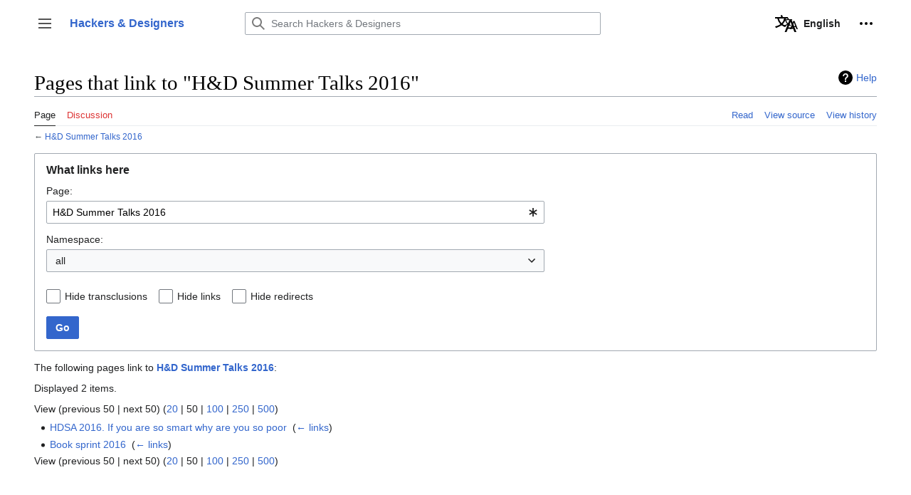

--- FILE ---
content_type: text/css; charset=utf-8
request_url: https://wiki.hackersanddesigners.nl/load.php?lang=en&modules=ext.embedVideo.styles%7Cext.uls.pt%7Cext.visualEditor.desktopArticleTarget.noscript%7Cmediawiki.helplink%2Cspecial%7Cmediawiki.htmlform.ooui.styles%7Cmediawiki.htmlform.styles%7Cmediawiki.ui.button%2Cicon%7Cmediawiki.widgets.styles%7Coojs-ui-core.icons%2Cstyles%7Coojs-ui.styles.indicators%7Cskins.vector.icons%2Cstyles&only=styles&skin=vector-2022
body_size: 23883
content:
.embedvideo{margin:0;max-width:100%;display:inline-block}.embedvideo-wrapper{position:relative;display:block}.embedvideo-player{width:100%;height:100%}.embedvideo-consent{z-index:1;background-color:#eaecf0}.embedvideo-player,.embedvideo-consent{position:absolute;left:0;right:0;top:0;bottom:0;overflow:hidden}.embedvideo-overlay{display:none}.embedvideo--autoresize{width:100%;aspect-ratio:1.77777778}.embedvideo--autoresize .embedvideo-wrapper{height:100%}.embedvideo.mw-halign-right{margin:0 0 0.5em 0.5em;clear:right;float:right}.embedvideo.mw-halign-left{margin:0 0.5em 0.5em 0;clear:left;float:left}.embedvideo.mw-halign-none{clear:none;float:none}.embedvideo.mw-halign-center{margin:0 auto;display:table;border-collapse:collapse;clear:none;float:none}.embedvideo.mw-halign-right,.embedvideo.mw-halign-left,.embedvideo.mw-halign-none,.embedvideo.mw-halign-center{display:block}.embedvideo figcaption{font-size:88.4%;padding:3px 0}video.thumbborder,audio.thumbborder{border:1pt solid #c8ccd1}.uls-trigger{background:no-repeat url(/extensions/UniversalLanguageSelector/lib/jquery.uls/images/language.svg?80b0b) left center;background-size:contain}#pt-uls{padding-top:0 !important}#pt-uls .uls-trigger{background-image:none;display:inline-block;padding-top:0.5em !important;padding-left:0}#pt-uls .uls-trigger::before{content:'';background-image:url(/extensions/UniversalLanguageSelector/lib/jquery.uls/images/language.svg?80b0b);background-position:left 0.08333333em;background-repeat:no-repeat;background-size:1.33333333em 1.33333333em;padding-top:0.33333333em;padding-left:1.66666667em;opacity:0.67}x:-o-prefocus,body.rtl li#pt-uls{direction:ltr}.client-nojs #pt-uls{display:none}.client-nojs #ca-ve-edit,.ve-not-available #ca-ve-edit,.client-nojs .mw-editsection-divider,.ve-not-available .mw-editsection-divider,.client-nojs .mw-editsection-visualeditor,.ve-not-available .mw-editsection-visualeditor{display:none}.client-js .mw-content-ltr .mw-editsection-bracket:first-of-type,.client-js .mw-content-rtl .mw-editsection-bracket:not(:first-of-type){margin-right:0.25em;color:#54595d}.client-js .mw-content-rtl .mw-editsection-bracket:first-of-type,.client-js .mw-content-ltr .mw-editsection-bracket:not(:first-of-type){margin-left:0.25em;color:#54595d}#mw-indicator-mw-helplink a{background-image:url(/resources/src/mediawiki.helplink/images/helpNotice.svg?46d34);background-position:left center;background-repeat:no-repeat;display:inline-block;height:20px;padding-left:25px;line-height:20px}.mw-special-Allmessages .mw-htmlform-ooui .oo-ui-fieldsetLayout:first-child .oo-ui-fieldsetLayout-header{display:block;position:absolute !important;clip:rect(1px,1px,1px,1px);width:1px;height:1px;margin:-1px;border:0;padding:0;overflow:hidden}#mw-allmessagestable{}#mw-allmessagestable tbody:hover td{background-color:#eaf3ff}#mw-allmessagestable .am_default{background-color:#fcffc4}#mw-allmessagestable tbody:hover .am_default{background-color:#faff90}#mw-allmessagestable .am_actual{background-color:#e2ffe2}#mw-allmessagestable tbody:hover .am_actual{background-color:#b1ffb1}.mw-allpages-body,.mw-prefixindex-body{columns:22em 3;-moz-columns:22em 3;-webkit-columns:22em 3;break-inside:avoid-column;page-break-inside:avoid;-webkit-column-break-inside:avoid}.mw-allpages-body li,.mw-prefixindex-body li{break-inside:avoid}.mw-allpages-chunk,.mw-prefixindex-list{margin-top:0;margin-bottom:0}.allpagesredirect{font-style:italic}.mw-ipb-conveniencelinks{font-size:90%;text-align:right}.mw-block-hideuser,.mw-block-confirm{font-weight:bold}#mw-input-wpReason .oo-ui-dropdownInputWidget,#mw-input-wpReason .oo-ui-textInputWidget{display:block;max-width:50em}#mw-input-wpReason .oo-ui-textInputWidget{margin-top:0.5em}.mw-blocklist .mw-usertoollinks,.mw-blocklist-actions{white-space:nowrap;font-size:90%}.mw-uctop{font-weight:bold}.watchlistredir{font-style:italic}.mw-watchlistexpiry-msg{margin-left:0.3em;color:#72777d}#mw-emailuser-sender,#mw-emailuser-recipient{font-weight:bold}#mw-fileduplicatesearch-icon{float:right}.mw-listgrouprights-table tr{vertical-align:top}.listgrouprights-revoked{text-decoration:line-through}.mw-revdel-editreasons{font-size:90%;text-align:right}td.mw-revdel-checkbox,th.mw-revdel-checkbox{padding-right:10px;text-align:center}.mw-specialpagerestricted{font-weight:bold}.mw-specialpages-list{-webkit-columns:16em 2;-moz-columns:16em 2;columns:16em 2}.mw-specialpages-list ul{margin-top:0;margin-bottom:0}.mw-statistics-numbers{text-align:right}.mw-protectedpages .mw-usertoollinks,.mw-protectedpages-length,.mw-protectedpages-actions{white-space:nowrap;font-size:90%}.mw-protectedpages-unknown{color:#72777d;font-size:90%}.mw-passwordpolicies-table tr{vertical-align:top}.passwordpolicies-policy-flags{font-size:90%}.client-js .mw-apisandbox-nojs{display:none}.mw-special-ComparePages .mw-htmlform-ooui-wrapper{width:100%}.mw-special-ComparePages .oo-ui-layout.oo-ui-panelLayout.oo-ui-panelLayout-padded.oo-ui-panelLayout-framed{float:left;width:49%;box-sizing:border-box}.mw-special-ComparePages .oo-ui-layout.oo-ui-panelLayout.oo-ui-panelLayout-padded.oo-ui-panelLayout-framed + .oo-ui-layout.oo-ui-panelLayout.oo-ui-panelLayout-padded.oo-ui-panelLayout-framed{margin-left:2%}.mw-special-ComparePages .mw-htmlform-submit-buttons{clear:both}.mw-special-Contributions .oo-ui-fieldsetLayout-group{max-width:50em}.mw-special-Contributions .oo-ui-fieldsetLayout-group .oo-ui-panelLayout-padded.oo-ui-panelLayout-framed{border:0;padding:0}.mw-special-Contributions .oo-ui-fieldsetLayout-group .oo-ui-fieldsetLayout.oo-ui-labelElement > .oo-ui-fieldsetLayout-header{display:none}.mw-special-Contributions .mw-autocomplete-user.oo-ui-fieldLayout{margin-top:0.57142857em}.mw-special-Contributions .mw-htmlform-field-HTMLMultiSelectField.mw-htmlform-flatlist.oo-ui-fieldLayout{margin-top:0.57142857em}.mw-special-Contributions .mw-htmlform-field-HTMLTagFilter ~ .mw-htmlform-field-HTMLCheckField.oo-ui-fieldLayout{display:inline-block;padding-right:1.14285714em}.mw-special-Contributions #mw-htmlform-contribs-date:after{content:'';clear:both;display:block}.mw-special-Contributions .oo-ui-fieldLayout.oo-ui-labelElement.mw-htmlform-field-HTMLDateTimeField{margin:0;margin-right:1.14285714em}@media all and (min-width:720px){.mw-special-Contributions .mw-htmlform-field-HTMLDateTimeField{float:left;width:21em}}#mw-edittags-tags-selector td{vertical-align:top}#mw-edittags-tags-selector-multi td{vertical-align:top;padding-right:1.5em}#mw-edittags-tag-list{min-width:20em}.movepage-wrapper{max-width:50em}.mw-htmlform-ooui .mw-htmlform-submit-buttons + div{margin-top:0.85714286em}.not-patrolled{background-color:#ffa}.prop-value-hidden{font-style:italic}.mw-destfile-warning{border:1px solid #fde29b;padding:0.5em 1em;margin-bottom:1em;color:#705000;background-color:#fdf1d1}.mw-destfile-warning:after{content:'';clear:both;display:block}p.mw-upload-editlicenses{font-size:90%;text-align:right}.mw-userrights-nested{margin-left:1.2em}.mw-userrights-nested span{margin-left:0.3em;display:inline-block;vertical-align:middle}.mw-userrights-disabled{color:#72777d}.mw-userrights-groups * td,.mw-userrights-groups * th{padding-right:1.5em}.mw-userrights-groups * th{text-align:left}input.mw-userrights-groupcheckbox:not(:checked) ~ .mw-userrights-nested{display:none}.client-js .mw-userrights-expiryfield{display:none}.mw-changelist-line-inner-unwatched{text-decoration:line-through;opacity:0.5}span.mw-changeslist-line-prefix{display:inline-block}.mw-changeslist-line-prefix{width:1.25em}.mw-special-Whatlinkshere .oo-ui-fieldsetLayout-group{max-width:50em}.mw-special-Whatlinkshere .oo-ui-fieldsetLayout-group .oo-ui-panelLayout-padded.oo-ui-panelLayout-framed{border:0;padding:0}.mw-special-Whatlinkshere .oo-ui-fieldsetLayout-group .oo-ui-fieldsetLayout.oo-ui-labelElement > .oo-ui-fieldsetLayout-header{display:none}.mw-special-Whatlinkshere #mw-htmlform-whatlinkshere-ns{display:flex;justify-content:space-between;align-items:end;flex-wrap:wrap;margin-left:-1.14285714em}.mw-special-Whatlinkshere #mw-htmlform-whatlinkshere-ns > .mw-htmlform-field-HTMLSelectNamespace{flex-grow:1;padding-left:1.14285714em}.mw-special-Whatlinkshere #mw-htmlform-whatlinkshere-ns > .mw-htmlform-field-HTMLCheckField{padding-left:1.14285714em}.mw-special-Whatlinkshere #mw-htmlform-whatlinkshere-filter > .mw-htmlform-field-HTMLCheckField{display:inline-block;padding-right:1.14285714em}.mw-block-editing-restriction.oo-ui-fieldLayout,.mw-block-action-restriction .oo-ui-checkboxMultioptionWidget,.mw-block-restriction.oo-ui-labelElement{margin-top:12px}.mw-block-partial-restriction.oo-ui-fieldLayout .oo-ui-checkboxMultioptionWidget{padding:0}.mw-special-Block .mw-htmlform > .oo-ui-panelLayout-framed{border:0}.mw-special-Block .mw-htmlform > .oo-ui-panelLayout-padded{padding:0}@media all and (max-width:720px){.mw-special-Listfiles thead,.mw-special-Listfiles .TablePager_col_count,.mw-special-Listfiles .TablePager_col_img_size,.mw-special-Listfiles .TablePager_col_top,.mw-special-Listfiles .TablePager_col_img_timestamp{display:none}.mw-special-Listfiles tbody,.mw-special-Listfiles tr,.mw-special-Listfiles td,.mw-special-Listfiles .mw-datatable,.mw-special-Listfiles .TablePager_col_img_description,.mw-special-Listfiles .TablePager_col_thumb{display:block}.mw-special-Listfiles .mw-datatable,.mw-special-Listfiles .mw-datatable th,.mw-special-Listfiles .mw-datatable td{border:0}.mw-special-Listfiles .TablePager_col_img_user_text,.mw-special-Listfiles .TablePager_col_img_description{color:#54595d;margin:0.5em 0 0;padding-bottom:40px;line-height:1.5}.mw-special-Listfiles .TablePager_col_img_user_text{padding:0}}.mw-special-BlockList .oo-ui-fieldsetLayout-group{max-width:50em}.mw-special-BlockList .oo-ui-layout.mw-field-block-type,.mw-special-BlockList .oo-ui-layout.mw-field-limit.mw-has-field-block-type{display:inline-block;width:50%;box-sizing:border-box;margin-top:0}.mw-special-BlockList .oo-ui-layout.mw-field-block-type{padding-right:1em}.mw-version-ext-name,.mw-version-library-name{font-weight:bold}.mw-version-ext-license,.mw-version-ext-vcs-timestamp{white-space:nowrap}th.mw-version-ext-col-label{font-size:0.9em}.mw-version-credits{column-width:18em;-moz-column-width:18em;-webkit-column-width:18em}.mw-version-credits ul{margin-top:0;margin-bottom:0}.mw-version-license-info strong{font-weight:normal}.mw-version-license-info em{font-style:normal}table.mw-specialpages-table{margin-top:0}.client-js .mw-collapsibleFieldsetLayout.mw-collapsible .oo-ui-fieldsetLayout-header{margin-top:-0.57142857em;margin-bottom:0.57142857em;padding:0.57142857em;padding-left:1.71428571em}.client-js .mw-collapsibleFieldsetLayout.mw-collapsible .oo-ui-fieldsetLayout-header .oo-ui-labelElement-label{margin-bottom:0}.client-js .mw-collapsibleFieldsetLayout.mw-collapsed .oo-ui-fieldsetLayout-header{min-height:30px;margin-bottom:-0.85714286em}.mw-collapsibleFieldsetLayout.mw-collapsible .oo-ui-fieldsetLayout-header{max-width:none}.mw-collapsibleFieldsetLayout.mw-collapsible .mw-collapsible-toggle .oo-ui-iconElement-icon{position:absolute;top:0;left:0;min-width:16px;width:1.14285714em;margin-right:0.5em}.mw-collapsibleFieldsetLayout.mw-collapsible .mw-collapsible-toggle .oo-ui-icon-expand{display:none}.mw-collapsibleFieldsetLayout.mw-collapsible.mw-collapsed .mw-collapsible-toggle .oo-ui-icon-expand{display:inline-block}.mw-collapsibleFieldsetLayout.mw-collapsible.mw-collapsed .mw-collapsible-toggle .oo-ui-icon-collapse{display:none}.mw-htmlform-ooui{line-height:1.4}.mw-htmlform-ooui .oo-ui-fieldsetLayout-header{font-size:100%}.mw-htmlform-ooui .oo-ui-fieldLayout.oo-ui-labelElement > .oo-ui-fieldLayout-body > .oo-ui-fieldLayout-header{line-height:1.14285714em}.mw-htmlform-ooui .mw-htmlform-field-HTMLSizeFilterField{margin-top:0.85714286em}.mw-htmlform-ooui .mw-htmlform-matrix{border-spacing:0 2px}.mw-htmlform-ooui .mw-htmlform-matrix th{font-weight:normal}.mw-htmlform-ooui .mw-htmlform-matrix td{padding:0.57142857em 0.85714286em;text-align:center;transition:background-color 250ms}.mw-htmlform-ooui .mw-htmlform-matrix td:first-child{text-align:left}.mw-htmlform-ooui .mw-htmlform-matrix td.first{margin-right:5%;width:39%}.mw-htmlform-ooui .mw-htmlform-matrix thead tr td{padding-bottom:0}.mw-htmlform-ooui .mw-htmlform-matrix tbody tr:nth-child(even) td{background-color:#f8f9fa}.mw-htmlform-ooui .mw-htmlform-matrix tbody tr:hover td{background-color:#eaecf0}.mw-htmlform-ooui .mw-htmlform-matrix .oo-ui-fieldLayout-help{margin-bottom:-6px}.mw-htmlform-ooui .mw-htmlform-matrix .oo-ui-fieldLayout.oo-ui-labelElement > .oo-ui-fieldLayout-body > .oo-ui-fieldLayout-header{padding-bottom:0}.mw-htmlform-ooui .oo-ui-fieldLayout.mw-htmlform-checkradio-indent{margin-left:1.85714286em}.mw-htmlform-ooui .oo-ui-fieldLayout.mw-htmlform-checkradio-indent .oo-ui-tagMultiselectWidget,.mw-htmlform-ooui .oo-ui-fieldLayout.mw-htmlform-checkradio-indent .oo-ui-textInputWidget{max-width:48.14285714em}.mw-htmlform-flatlist .oo-ui-fieldLayout-align-inline,.mw-htmlform-flatlist .oo-ui-radioOptionWidget,.mw-htmlform-flatlist .oo-ui-checkboxMultioptionWidget{display:inline-block;margin-right:0.85714286em}.mw-htmlform-flatlist.oo-ui-fieldLayout.oo-ui-labelElement > .oo-ui-fieldLayout-body > .oo-ui-fieldLayout-header{padding-bottom:0}.mw-htmlform-field-HTMLMultiSelectField.oo-ui-fieldLayout,.mw-htmlform-ooui .htmlform-tip,.mw-htmlform-ooui .mw-htmlform-submit-buttons{margin-top:0.85714286em}.mw-htmlform{clear:both}.mw-htmlform .mw-htmlform-hidden-field{display:none}table.mw-htmlform-nolabel td.mw-label{display:none}.mw-htmlform-invalid-input td.mw-input input{border-color:#d33}.mw-htmlform-flatlist div.mw-htmlform-flatlist-item{display:inline;margin-right:1em;white-space:nowrap}.mw-htmlform-matrix th{font-weight:normal}.mw-htmlform-matrix td{padding-left:0.5em;padding-right:0.5em}tr.mw-htmlform-vertical-label td.mw-label{text-align:left !important}.mw-icon-question{background-image:url(/resources/src/mediawiki.htmlform.styles/images/question.png?dc4a4);background-image:linear-gradient(transparent,transparent),url(/resources/src/mediawiki.htmlform.styles/images/question.svg?7220d);background-repeat:no-repeat;background-size:13px 13px;display:inline-block;height:13px;width:13px;margin-left:4px}.mw-icon-question:lang(ar),.mw-icon-question:lang(fa),.mw-icon-question:lang(ur){transform:scaleX(-1)}.mw-ui-button{background-color:#f8f9fa;color:#202122;display:inline-block;box-sizing:border-box;margin:0;border:1px solid #a2a9b1;border-radius:2px;cursor:pointer;vertical-align:middle;font-family:inherit;font-size:1em;font-weight:bold;line-height:1.28571429em;text-align:center;-webkit-appearance:none}.mw-ui-button:not(.mw-ui-icon-element){min-height:32px;min-width:4em;max-width:28.75em;padding:5px 12px}.mw-ui-button:not(:disabled){transition-property:background-color,color,border-color,box-shadow;transition-duration:100ms}.mw-ui-button:not(:disabled):visited{color:#202122}.mw-ui-button:not(:disabled):hover{background-color:#ffffff;color:#404244;border-color:#a2a9b1}.mw-ui-button:not(:disabled):focus{color:#202122;border-color:#3366cc;box-shadow:inset 0 0 0 1px #3366cc,inset 0 0 0 2px #ffffff;outline-width:0}.mw-ui-button:not(:disabled):focus::-moz-focus-inner{border-color:transparent;padding:0}.mw-ui-button:not(:disabled):active,.mw-ui-button:not(:disabled).is-on{background-color:#c8ccd1;color:#000000;border-color:#72777d;box-shadow:none}.mw-ui-button:disabled{background-color:#c8ccd1;color:#ffffff;border-color:#c8ccd1;cursor:default}.mw-ui-button.mw-ui-icon-element:not(.mw-ui-icon-with-label-desktop){color:transparent !important}.mw-ui-button.mw-ui-icon-element:not(.mw-ui-icon-with-label-desktop) span{display:block;position:absolute !important;clip:rect(1px,1px,1px,1px);width:1px;height:1px;margin:-1px;border:0;padding:0;overflow:hidden}@media all and (max-width:1000px){.mw-ui-button.mw-ui-icon-element.mw-ui-icon-with-label-desktop{color:transparent !important}.mw-ui-button.mw-ui-icon-element span{display:block;position:absolute !important;clip:rect(1px,1px,1px,1px);width:1px;height:1px;margin:-1px;border:0;padding:0;overflow:hidden}}.mw-ui-button.mw-ui-quiet,.mw-ui-button.mw-ui-quiet.mw-ui-progressive,.mw-ui-button.mw-ui-quiet.mw-ui-destructive{background-color:transparent;color:#202122;border-color:transparent;font-weight:bold}.mw-ui-button.mw-ui-quiet:not(.mw-ui-icon-element),.mw-ui-button.mw-ui-quiet.mw-ui-progressive:not(.mw-ui-icon-element),.mw-ui-button.mw-ui-quiet.mw-ui-destructive:not(.mw-ui-icon-element){min-height:32px}input[type='checkbox']:hover + .mw-ui-button.mw-ui-quiet,input[type='checkbox']:hover + .mw-ui-button.mw-ui-quiet.mw-ui-progressive,input[type='checkbox']:hover + .mw-ui-button.mw-ui-quiet.mw-ui-destructive,.mw-ui-button.mw-ui-quiet:hover,.mw-ui-button.mw-ui-quiet.mw-ui-progressive:hover,.mw-ui-button.mw-ui-quiet.mw-ui-destructive:hover{background-color:rgba(0,24,73,0.02745098);color:#202122;border-color:transparent}input[type='checkbox']:focus + .mw-ui-button.mw-ui-quiet,input[type='checkbox']:focus + .mw-ui-button.mw-ui-quiet.mw-ui-progressive,input[type='checkbox']:focus + .mw-ui-button.mw-ui-quiet.mw-ui-destructive,.mw-ui-button.mw-ui-quiet:focus,.mw-ui-button.mw-ui-quiet.mw-ui-progressive:focus,.mw-ui-button.mw-ui-quiet.mw-ui-destructive:focus{color:#202122;border-color:#3366cc;box-shadow:inset 0 0 0 1px #3366cc,inset 0 0 0 2px #ffffff}input[type='checkbox']:active + .mw-ui-button.mw-ui-quiet,input[type='checkbox']:active + .mw-ui-button.mw-ui-quiet.mw-ui-progressive,input[type='checkbox']:active + .mw-ui-button.mw-ui-quiet.mw-ui-destructive,.mw-ui-button.mw-ui-quiet:active,.mw-ui-button.mw-ui-quiet.mw-ui-progressive:active,.mw-ui-button.mw-ui-quiet.mw-ui-destructive:active{background-color:rgba(0,36,73,0.08235294);color:#000000;border-color:#72777d;box-shadow:none}.mw-ui-button.mw-ui-quiet:disabled,.mw-ui-button.mw-ui-quiet.mw-ui-progressive:disabled,.mw-ui-button.mw-ui-quiet.mw-ui-destructive:disabled,.mw-ui-button.mw-ui-quiet:disabled:hover,.mw-ui-button.mw-ui-quiet.mw-ui-progressive:disabled:hover,.mw-ui-button.mw-ui-quiet.mw-ui-destructive:disabled:hover,.mw-ui-button.mw-ui-quiet:disabled:active,.mw-ui-button.mw-ui-quiet.mw-ui-progressive:disabled:active,.mw-ui-button.mw-ui-quiet.mw-ui-destructive:disabled:active{background-color:transparent;color:#72777d;border-color:transparent}.mw-ui-button.mw-ui-progressive:not(:disabled){background-color:#3366cc;color:#fff;border-color:#3366cc}.mw-ui-button.mw-ui-progressive:not(:disabled):hover{background-color:#447ff5;border-color:#447ff5}.mw-ui-button.mw-ui-progressive:not(:disabled):focus{box-shadow:inset 0 0 0 1px #3366cc,inset 0 0 0 2px #ffffff}.mw-ui-button.mw-ui-progressive:not(:disabled):active,.mw-ui-button.mw-ui-progressive:not(:disabled).is-on{background-color:#2a4b8d;border-color:#2a4b8d;box-shadow:none}.mw-ui-button.mw-ui-progressive:disabled{background-color:#c8ccd1;color:#fff;border-color:#c8ccd1}.mw-ui-button.mw-ui-progressive.mw-ui-quiet{color:#3366cc;background-color:transparent;border-color:transparent}input[type='checkbox']:hover + .mw-ui-button.mw-ui-progressive.mw-ui-quiet,.mw-ui-button.mw-ui-progressive.mw-ui-quiet:hover{background-color:rgba(52,123,255,0.2);border-color:transparent;color:#447ff5}input[type='checkbox']:focus + .mw-ui-button.mw-ui-progressive.mw-ui-quiet,.mw-ui-button.mw-ui-progressive.mw-ui-quiet:focus{color:#3366cc;border-color:#3366cc}input[type='checkbox']:active + .mw-ui-button.mw-ui-progressive.mw-ui-quiet,.mw-ui-button.mw-ui-progressive.mw-ui-quiet:active{color:#ffffff;background-color:#2a4b8d;border-color:#2a4b8d}.mw-ui-button.mw-ui-destructive:not(:disabled){background-color:#dd3333;color:#fff;border-color:#dd3333}.mw-ui-button.mw-ui-destructive:not(:disabled):hover{background-color:#ff4242;border-color:#ff4242}.mw-ui-button.mw-ui-destructive:not(:disabled):focus{box-shadow:inset 0 0 0 1px #dd3333,inset 0 0 0 2px #ffffff}.mw-ui-button.mw-ui-destructive:not(:disabled):active,.mw-ui-button.mw-ui-destructive:not(:disabled).is-on{background-color:#b32424;border-color:#b32424;box-shadow:none}.mw-ui-button.mw-ui-destructive:disabled{background-color:#c8ccd1;color:#fff;border-color:#c8ccd1}.mw-ui-button.mw-ui-destructive.mw-ui-quiet{color:#dd3333;background-color:transparent;border-color:transparent}input[type='checkbox']:hover + .mw-ui-button.mw-ui-destructive.mw-ui-quiet,.mw-ui-button.mw-ui-destructive.mw-ui-quiet:hover{background-color:rgba(209,29,19,0.2);border-color:transparent;color:#ff4242}input[type='checkbox']:focus + .mw-ui-button.mw-ui-destructive.mw-ui-quiet,.mw-ui-button.mw-ui-destructive.mw-ui-quiet:focus{color:#dd3333;border-color:#dd3333}input[type='checkbox']:active + .mw-ui-button.mw-ui-destructive.mw-ui-quiet,.mw-ui-button.mw-ui-destructive.mw-ui-quiet:active{color:#ffffff;background-color:#b32424;border-color:#b32424}.mw-ui-button.mw-ui-big{font-size:1.3em}.mw-ui-button.mw-ui-block{display:block;width:100%;margin-left:auto;margin-right:auto}a.mw-ui-button{text-decoration:none}a.mw-ui-button:hover,a.mw-ui-button:focus{text-decoration:none}.mw-ui-button-group > *{min-width:48px;border-radius:0;float:left}.mw-ui-button-group > *:first-child{border-top-left-radius:2px;border-bottom-left-radius:2px}.mw-ui-button-group > *:not(:first-child){border-left:0}.mw-ui-button-group > *:last-child{border-top-right-radius:2px;border-bottom-right-radius:2px}.mw-ui-button-group .is-on .button{cursor:default}.mw-ui-icon{font-size:initial;position:relative;display:inline-block;box-sizing:content-box !important;width:1.25em;height:1.25em;min-width:1.25em;min-height:1.25em;flex-basis:1.25em;vertical-align:middle;line-height:0;overflow:hidden;text-overflow:ellipsis;white-space:nowrap;-moz-appearance:none;-webkit-appearance:none;background-color:transparent;margin:0;padding:0}.mw-ui-icon:not(.mw-ui-button){border:0}.mw-ui-icon:before{content:'';display:block;width:100%;height:100%;min-width:1.25em;min-height:1.25em;background-repeat:no-repeat;background-size:1.25em 1.25em;background-position:center}.mw-ui-icon + span:not(:empty){margin-left:8px}.mw-ui-icon-flush-top{margin-top:-0.75em}.mw-ui-icon-flush-left{margin-left:-0.75em}.mw-ui-icon-flush-right{margin-right:-0.75em}.mw-ui-icon-element{border-radius:2px;padding:0.75em;transition:background-color 100ms;color:transparent}.mw-ui-icon-element:focus,.mw-ui-icon-element:active,.mw-ui-icon-element:visited{color:transparent}.mw-ui-icon-element:active{background-color:rgba(0,0,0,0.03)}@media (hover:hover){.mw-ui-icon-element:not(.disabled):hover{background-color:rgba(0,0,0,0.03)}}.mw-ui-icon-small{width:1em;height:1em;min-width:1em;min-height:1em;flex-basis:1em;line-height:1em}.mw-ui-icon-small:before{content:'';display:block;width:100%;height:100%;min-width:1em;min-height:1em;background-repeat:no-repeat;background-size:1em 1em;background-position:center}.mw-ui-icon-small.mw-ui-icon-element{padding:0.5625em}.mw-ui-icon-small.mw-ui-icon-flush-left{margin-left:-0.5625em}.mw-ui-icon-small.mw-ui-icon-flush-right{margin-right:-0.5625em}.mw-ui-icon-small.mw-ui-icon-before:before{min-width:1em;min-height:1em;margin-right:0.5625em}.mw-ui-icon-before{width:auto;max-width:100%}.mw-ui-icon-before:before{display:inline-block;font-size:initial;width:auto;min-width:1.25em;min-height:1.25em;margin-right:8px;vertical-align:middle}.mw-ui-icon-before span{vertical-align:middle}@media all and (min-width:1000px){.mw-ui-icon-with-label-desktop{color:#54595d !important;width:auto;line-height:inherit;flex-basis:auto;font-weight:500 !important}.mw-ui-icon-with-label-desktop:hover,.mw-ui-icon-with-label-desktop:focus,.mw-ui-icon-with-label-desktop:active,.mw-ui-icon-with-label-desktop:visited{color:#54595d;text-decoration:none}.mw-ui-icon-with-label-desktop:before{width:auto;display:inline-block;margin-right:8px;vertical-align:text-bottom}}.mw-widget-complexNamespaceInputWidget .mw-widget-namespaceInputWidget,.mw-widget-complexNamespaceInputWidget .oo-ui-fieldLayout{display:inline-block;margin-right:1em}.mw-widget-complexNamespaceInputWidget .oo-ui-fieldLayout{vertical-align:middle;margin-bottom:0}.mw-widget-complexNamespaceInputWidget .oo-ui-fieldLayout.oo-ui-fieldLayout-align-inline.oo-ui-labelElement > .oo-ui-fieldLayout-body > .oo-ui-labelElement-label{padding-left:0.5em}.mw-widget-complexNamespaceInputWidget .mw-widget-namespaceInputWidget{max-width:20em}.mw-widget-complexTitleInputWidget .mw-widget-namespaceInputWidget,.mw-widget-complexTitleInputWidget .mw-widget-titleInputWidget{display:inline-block}.mw-widget-complexTitleInputWidget .mw-widget-namespaceInputWidget{max-width:20em;margin-right:0.5em}.mw-widget-complexTitleInputWidget .mw-widget-titleInputWidget{max-width:29.5em}.oo-ui-icon-alert,.mw-ui-icon-alert:before{background-image:url(/load.php?modules=oojs-ui-core.icons&image=alert&format=rasterized&skin=vector-2022&version=110tk);background-image:linear-gradient(transparent,transparent),url("data:image/svg+xml,%3Csvg xmlns=%22http://www.w3.org/2000/svg%22 width=%2220%22 height=%2220%22 viewBox=%220 0 20 20%22%3E%3Ctitle%3E alert %3C/title%3E%3Cpath d=%22M11.53 2.3A1.85 1.85 0 0 0 10 1.21 1.85 1.85 0 0 0 8.48 2.3L.36 16.36C-.48 17.81.21 19 1.88 19h16.24c1.67 0 2.36-1.19 1.52-2.64zM11 16H9v-2h2zm0-4H9V6h2z%22/%3E%3C/svg%3E")}.oo-ui-image-invert.oo-ui-icon-alert,.mw-ui-icon-alert-invert:before{background-image:url(/load.php?modules=oojs-ui-core.icons&image=alert&variant=invert&format=rasterized&skin=vector-2022&version=110tk);background-image:linear-gradient(transparent,transparent),url("data:image/svg+xml,%3Csvg xmlns=%22http://www.w3.org/2000/svg%22 width=%2220%22 height=%2220%22 viewBox=%220 0 20 20%22%3E%3Ctitle%3E alert %3C/title%3E%3Cg fill=%22%23fff%22%3E%3Cpath d=%22M11.53 2.3A1.85 1.85 0 0 0 10 1.21 1.85 1.85 0 0 0 8.48 2.3L.36 16.36C-.48 17.81.21 19 1.88 19h16.24c1.67 0 2.36-1.19 1.52-2.64zM11 16H9v-2h2zm0-4H9V6h2z%22/%3E%3C/g%3E%3C/svg%3E")}.oo-ui-image-progressive.oo-ui-icon-alert,.mw-ui-icon-alert-progressive:before{background-image:url(/load.php?modules=oojs-ui-core.icons&image=alert&variant=progressive&format=rasterized&skin=vector-2022&version=110tk);background-image:linear-gradient(transparent,transparent),url("data:image/svg+xml,%3Csvg xmlns=%22http://www.w3.org/2000/svg%22 width=%2220%22 height=%2220%22 viewBox=%220 0 20 20%22%3E%3Ctitle%3E alert %3C/title%3E%3Cg fill=%22%2336c%22%3E%3Cpath d=%22M11.53 2.3A1.85 1.85 0 0 0 10 1.21 1.85 1.85 0 0 0 8.48 2.3L.36 16.36C-.48 17.81.21 19 1.88 19h16.24c1.67 0 2.36-1.19 1.52-2.64zM11 16H9v-2h2zm0-4H9V6h2z%22/%3E%3C/g%3E%3C/svg%3E")}.oo-ui-image-warning.oo-ui-icon-alert,.mw-ui-icon-alert-warning:before{background-image:url(/load.php?modules=oojs-ui-core.icons&image=alert&variant=warning&format=rasterized&skin=vector-2022&version=110tk);background-image:linear-gradient(transparent,transparent),url("data:image/svg+xml,%3Csvg xmlns=%22http://www.w3.org/2000/svg%22 width=%2220%22 height=%2220%22 viewBox=%220 0 20 20%22%3E%3Ctitle%3E alert %3C/title%3E%3Cg fill=%22%23fc3%22%3E%3Cpath d=%22M11.53 2.3A1.85 1.85 0 0 0 10 1.21 1.85 1.85 0 0 0 8.48 2.3L.36 16.36C-.48 17.81.21 19 1.88 19h16.24c1.67 0 2.36-1.19 1.52-2.64zM11 16H9v-2h2zm0-4H9V6h2z%22/%3E%3C/g%3E%3C/svg%3E")}.oo-ui-icon-error,.mw-ui-icon-error:before{background-image:url(/load.php?modules=oojs-ui-core.icons&image=error&format=rasterized&skin=vector-2022&version=110tk);background-image:linear-gradient(transparent,transparent),url("data:image/svg+xml,%3Csvg xmlns=%22http://www.w3.org/2000/svg%22 width=%2220%22 height=%2220%22 viewBox=%220 0 20 20%22%3E%3Ctitle%3E error %3C/title%3E%3Cpath d=%22M13.728 1H6.272L1 6.272v7.456L6.272 19h7.456L19 13.728V6.272zM11 15H9v-2h2zm0-4H9V5h2z%22/%3E%3C/svg%3E")}.oo-ui-image-invert.oo-ui-icon-error,.mw-ui-icon-error-invert:before{background-image:url(/load.php?modules=oojs-ui-core.icons&image=error&variant=invert&format=rasterized&skin=vector-2022&version=110tk);background-image:linear-gradient(transparent,transparent),url("data:image/svg+xml,%3Csvg xmlns=%22http://www.w3.org/2000/svg%22 width=%2220%22 height=%2220%22 viewBox=%220 0 20 20%22%3E%3Ctitle%3E error %3C/title%3E%3Cg fill=%22%23fff%22%3E%3Cpath d=%22M13.728 1H6.272L1 6.272v7.456L6.272 19h7.456L19 13.728V6.272zM11 15H9v-2h2zm0-4H9V5h2z%22/%3E%3C/g%3E%3C/svg%3E")}.oo-ui-image-progressive.oo-ui-icon-error,.mw-ui-icon-error-progressive:before{background-image:url(/load.php?modules=oojs-ui-core.icons&image=error&variant=progressive&format=rasterized&skin=vector-2022&version=110tk);background-image:linear-gradient(transparent,transparent),url("data:image/svg+xml,%3Csvg xmlns=%22http://www.w3.org/2000/svg%22 width=%2220%22 height=%2220%22 viewBox=%220 0 20 20%22%3E%3Ctitle%3E error %3C/title%3E%3Cg fill=%22%2336c%22%3E%3Cpath d=%22M13.728 1H6.272L1 6.272v7.456L6.272 19h7.456L19 13.728V6.272zM11 15H9v-2h2zm0-4H9V5h2z%22/%3E%3C/g%3E%3C/svg%3E")}.oo-ui-image-error.oo-ui-icon-error,.mw-ui-icon-error-error:before{background-image:url(/load.php?modules=oojs-ui-core.icons&image=error&variant=error&format=rasterized&skin=vector-2022&version=110tk);background-image:linear-gradient(transparent,transparent),url("data:image/svg+xml,%3Csvg xmlns=%22http://www.w3.org/2000/svg%22 width=%2220%22 height=%2220%22 viewBox=%220 0 20 20%22%3E%3Ctitle%3E error %3C/title%3E%3Cg fill=%22%23d33%22%3E%3Cpath d=%22M13.728 1H6.272L1 6.272v7.456L6.272 19h7.456L19 13.728V6.272zM11 15H9v-2h2zm0-4H9V5h2z%22/%3E%3C/g%3E%3C/svg%3E")}.oo-ui-icon-info,.mw-ui-icon-info:before{background-image:url(/load.php?modules=oojs-ui-core.icons&image=info&format=rasterized&lang=en&skin=vector-2022&version=110tk);background-image:linear-gradient(transparent,transparent),url("data:image/svg+xml,%3Csvg xmlns=%22http://www.w3.org/2000/svg%22 width=%2220%22 height=%2220%22 viewBox=%220 0 20 20%22%3E%3Ctitle%3E info %3C/title%3E%3Cpath d=%22M4 10a6 6 0 1 0 12 0 6 6 0 0 0-12 0m6-8a8 8 0 1 1 0 16 8 8 0 0 1 0-16m1 7v5H9V9zm0-1V6H9v2z%22/%3E%3C/svg%3E")}.oo-ui-image-invert.oo-ui-icon-info,.mw-ui-icon-info-invert:before{background-image:url(/load.php?modules=oojs-ui-core.icons&image=info&variant=invert&format=rasterized&lang=en&skin=vector-2022&version=110tk);background-image:linear-gradient(transparent,transparent),url("data:image/svg+xml,%3Csvg xmlns=%22http://www.w3.org/2000/svg%22 width=%2220%22 height=%2220%22 viewBox=%220 0 20 20%22%3E%3Ctitle%3E info %3C/title%3E%3Cg fill=%22%23fff%22%3E%3Cpath d=%22M4 10a6 6 0 1 0 12 0 6 6 0 0 0-12 0m6-8a8 8 0 1 1 0 16 8 8 0 0 1 0-16m1 7v5H9V9zm0-1V6H9v2z%22/%3E%3C/g%3E%3C/svg%3E")}.oo-ui-image-progressive.oo-ui-icon-info,.mw-ui-icon-info-progressive:before{background-image:url(/load.php?modules=oojs-ui-core.icons&image=info&variant=progressive&format=rasterized&lang=en&skin=vector-2022&version=110tk);background-image:linear-gradient(transparent,transparent),url("data:image/svg+xml,%3Csvg xmlns=%22http://www.w3.org/2000/svg%22 width=%2220%22 height=%2220%22 viewBox=%220 0 20 20%22%3E%3Ctitle%3E info %3C/title%3E%3Cg fill=%22%2336c%22%3E%3Cpath d=%22M4 10a6 6 0 1 0 12 0 6 6 0 0 0-12 0m6-8a8 8 0 1 1 0 16 8 8 0 0 1 0-16m1 7v5H9V9zm0-1V6H9v2z%22/%3E%3C/g%3E%3C/svg%3E")}.oo-ui-icon-infoFilled,.mw-ui-icon-infoFilled:before{background-image:url(/load.php?modules=oojs-ui-core.icons&image=infoFilled&format=rasterized&lang=en&skin=vector-2022&version=110tk);background-image:linear-gradient(transparent,transparent),url("data:image/svg+xml,%3Csvg xmlns=%22http://www.w3.org/2000/svg%22 width=%2220%22 height=%2220%22 viewBox=%220 0 20 20%22%3E%3Ctitle%3E info %3C/title%3E%3Cpath d=%22M10 0C4.477 0 0 4.477 0 10s4.477 10 10 10 10-4.477 10-10S15.523 0 10 0zM9 5h2v2H9zm0 4h2v6H9z%22/%3E%3C/svg%3E")}.oo-ui-image-invert.oo-ui-icon-infoFilled,.mw-ui-icon-infoFilled-invert:before{background-image:url(/load.php?modules=oojs-ui-core.icons&image=infoFilled&variant=invert&format=rasterized&lang=en&skin=vector-2022&version=110tk);background-image:linear-gradient(transparent,transparent),url("data:image/svg+xml,%3Csvg xmlns=%22http://www.w3.org/2000/svg%22 width=%2220%22 height=%2220%22 viewBox=%220 0 20 20%22%3E%3Ctitle%3E info %3C/title%3E%3Cg fill=%22%23fff%22%3E%3Cpath d=%22M10 0C4.477 0 0 4.477 0 10s4.477 10 10 10 10-4.477 10-10S15.523 0 10 0zM9 5h2v2H9zm0 4h2v6H9z%22/%3E%3C/g%3E%3C/svg%3E")}.oo-ui-image-progressive.oo-ui-icon-infoFilled,.mw-ui-icon-infoFilled-progressive:before{background-image:url(/load.php?modules=oojs-ui-core.icons&image=infoFilled&variant=progressive&format=rasterized&lang=en&skin=vector-2022&version=110tk);background-image:linear-gradient(transparent,transparent),url("data:image/svg+xml,%3Csvg xmlns=%22http://www.w3.org/2000/svg%22 width=%2220%22 height=%2220%22 viewBox=%220 0 20 20%22%3E%3Ctitle%3E info %3C/title%3E%3Cg fill=%22%2336c%22%3E%3Cpath d=%22M10 0C4.477 0 0 4.477 0 10s4.477 10 10 10 10-4.477 10-10S15.523 0 10 0zM9 5h2v2H9zm0 4h2v6H9z%22/%3E%3C/g%3E%3C/svg%3E")}.oo-ui-icon-add,.mw-ui-icon-add:before{background-image:url(/load.php?modules=oojs-ui-core.icons&image=add&format=rasterized&skin=vector-2022&version=110tk);background-image:linear-gradient(transparent,transparent),url("data:image/svg+xml,%3Csvg xmlns=%22http://www.w3.org/2000/svg%22 width=%2220%22 height=%2220%22 viewBox=%220 0 20 20%22%3E%3Ctitle%3E add %3C/title%3E%3Cpath d=%22M11 9V4H9v5H4v2h5v5h2v-5h5V9z%22/%3E%3C/svg%3E")}.oo-ui-image-invert.oo-ui-icon-add,.mw-ui-icon-add-invert:before{background-image:url(/load.php?modules=oojs-ui-core.icons&image=add&variant=invert&format=rasterized&skin=vector-2022&version=110tk);background-image:linear-gradient(transparent,transparent),url("data:image/svg+xml,%3Csvg xmlns=%22http://www.w3.org/2000/svg%22 width=%2220%22 height=%2220%22 viewBox=%220 0 20 20%22%3E%3Ctitle%3E add %3C/title%3E%3Cg fill=%22%23fff%22%3E%3Cpath d=%22M11 9V4H9v5H4v2h5v5h2v-5h5V9z%22/%3E%3C/g%3E%3C/svg%3E")}.oo-ui-image-progressive.oo-ui-icon-add,.mw-ui-icon-add-progressive:before{background-image:url(/load.php?modules=oojs-ui-core.icons&image=add&variant=progressive&format=rasterized&skin=vector-2022&version=110tk);background-image:linear-gradient(transparent,transparent),url("data:image/svg+xml,%3Csvg xmlns=%22http://www.w3.org/2000/svg%22 width=%2220%22 height=%2220%22 viewBox=%220 0 20 20%22%3E%3Ctitle%3E add %3C/title%3E%3Cg fill=%22%2336c%22%3E%3Cpath d=%22M11 9V4H9v5H4v2h5v5h2v-5h5V9z%22/%3E%3C/g%3E%3C/svg%3E")}.oo-ui-icon-check,.mw-ui-icon-check:before{background-image:url(/load.php?modules=oojs-ui-core.icons&image=check&format=rasterized&skin=vector-2022&version=110tk);background-image:linear-gradient(transparent,transparent),url("data:image/svg+xml,%3Csvg xmlns=%22http://www.w3.org/2000/svg%22 width=%2220%22 height=%2220%22 viewBox=%220 0 20 20%22%3E%3Ctitle%3E check %3C/title%3E%3Cpath d=%22M7 14.2 2.8 10l-1.4 1.4L7 17 19 5l-1.4-1.4z%22/%3E%3C/svg%3E")}.oo-ui-image-invert.oo-ui-icon-check,.mw-ui-icon-check-invert:before{background-image:url(/load.php?modules=oojs-ui-core.icons&image=check&variant=invert&format=rasterized&skin=vector-2022&version=110tk);background-image:linear-gradient(transparent,transparent),url("data:image/svg+xml,%3Csvg xmlns=%22http://www.w3.org/2000/svg%22 width=%2220%22 height=%2220%22 viewBox=%220 0 20 20%22%3E%3Ctitle%3E check %3C/title%3E%3Cg fill=%22%23fff%22%3E%3Cpath d=%22M7 14.2 2.8 10l-1.4 1.4L7 17 19 5l-1.4-1.4z%22/%3E%3C/g%3E%3C/svg%3E")}.oo-ui-image-progressive.oo-ui-icon-check,.mw-ui-icon-check-progressive:before{background-image:url(/load.php?modules=oojs-ui-core.icons&image=check&variant=progressive&format=rasterized&skin=vector-2022&version=110tk);background-image:linear-gradient(transparent,transparent),url("data:image/svg+xml,%3Csvg xmlns=%22http://www.w3.org/2000/svg%22 width=%2220%22 height=%2220%22 viewBox=%220 0 20 20%22%3E%3Ctitle%3E check %3C/title%3E%3Cg fill=%22%2336c%22%3E%3Cpath d=%22M7 14.2 2.8 10l-1.4 1.4L7 17 19 5l-1.4-1.4z%22/%3E%3C/g%3E%3C/svg%3E")}.oo-ui-image-destructive.oo-ui-icon-check,.mw-ui-icon-check-destructive:before{background-image:url(/load.php?modules=oojs-ui-core.icons&image=check&variant=destructive&format=rasterized&skin=vector-2022&version=110tk);background-image:linear-gradient(transparent,transparent),url("data:image/svg+xml,%3Csvg xmlns=%22http://www.w3.org/2000/svg%22 width=%2220%22 height=%2220%22 viewBox=%220 0 20 20%22%3E%3Ctitle%3E check %3C/title%3E%3Cg fill=%22%23d33%22%3E%3Cpath d=%22M7 14.2 2.8 10l-1.4 1.4L7 17 19 5l-1.4-1.4z%22/%3E%3C/g%3E%3C/svg%3E")}.oo-ui-image-success.oo-ui-icon-check,.mw-ui-icon-check-success:before{background-image:url(/load.php?modules=oojs-ui-core.icons&image=check&variant=success&format=rasterized&skin=vector-2022&version=110tk);background-image:linear-gradient(transparent,transparent),url("data:image/svg+xml,%3Csvg xmlns=%22http://www.w3.org/2000/svg%22 width=%2220%22 height=%2220%22 viewBox=%220 0 20 20%22%3E%3Ctitle%3E check %3C/title%3E%3Cg fill=%22%2314866d%22%3E%3Cpath d=%22M7 14.2 2.8 10l-1.4 1.4L7 17 19 5l-1.4-1.4z%22/%3E%3C/g%3E%3C/svg%3E")}.oo-ui-icon-close,.mw-ui-icon-close:before{background-image:url(/load.php?modules=oojs-ui-core.icons&image=close&format=rasterized&skin=vector-2022&version=110tk);background-image:linear-gradient(transparent,transparent),url("data:image/svg+xml,%3Csvg xmlns=%22http://www.w3.org/2000/svg%22 width=%2220%22 height=%2220%22 viewBox=%220 0 20 20%22%3E%3Ctitle%3E close %3C/title%3E%3Cpath d=%22m4.3 2.9 12.8 12.8-1.4 1.4L2.9 4.3z%22/%3E%3Cpath d=%22M17.1 4.3 4.3 17.1l-1.4-1.4L15.7 2.9z%22/%3E%3C/svg%3E")}.oo-ui-image-invert.oo-ui-icon-close,.mw-ui-icon-close-invert:before{background-image:url(/load.php?modules=oojs-ui-core.icons&image=close&variant=invert&format=rasterized&skin=vector-2022&version=110tk);background-image:linear-gradient(transparent,transparent),url("data:image/svg+xml,%3Csvg xmlns=%22http://www.w3.org/2000/svg%22 width=%2220%22 height=%2220%22 viewBox=%220 0 20 20%22%3E%3Ctitle%3E close %3C/title%3E%3Cg fill=%22%23fff%22%3E%3Cpath d=%22m4.3 2.9 12.8 12.8-1.4 1.4L2.9 4.3z%22/%3E%3Cpath d=%22M17.1 4.3 4.3 17.1l-1.4-1.4L15.7 2.9z%22/%3E%3C/g%3E%3C/svg%3E")}.oo-ui-image-progressive.oo-ui-icon-close,.mw-ui-icon-close-progressive:before{background-image:url(/load.php?modules=oojs-ui-core.icons&image=close&variant=progressive&format=rasterized&skin=vector-2022&version=110tk);background-image:linear-gradient(transparent,transparent),url("data:image/svg+xml,%3Csvg xmlns=%22http://www.w3.org/2000/svg%22 width=%2220%22 height=%2220%22 viewBox=%220 0 20 20%22%3E%3Ctitle%3E close %3C/title%3E%3Cg fill=%22%2336c%22%3E%3Cpath d=%22m4.3 2.9 12.8 12.8-1.4 1.4L2.9 4.3z%22/%3E%3Cpath d=%22M17.1 4.3 4.3 17.1l-1.4-1.4L15.7 2.9z%22/%3E%3C/g%3E%3C/svg%3E")}.oo-ui-icon-search,.mw-ui-icon-search:before{background-image:url(/load.php?modules=oojs-ui-core.icons&image=search&format=rasterized&skin=vector-2022&version=110tk);background-image:linear-gradient(transparent,transparent),url("data:image/svg+xml,%3Csvg xmlns=%22http://www.w3.org/2000/svg%22 width=%2220%22 height=%2220%22 viewBox=%220 0 20 20%22%3E%3Ctitle%3E search %3C/title%3E%3Cpath d=%22M12.2 13.6a7 7 0 1 1 1.4-1.4l5.4 5.4-1.4 1.4-5.4-5.4zM3 8a5 5 0 1 0 10 0A5 5 0 1 0 3 8z%22/%3E%3C/svg%3E")}.oo-ui-image-invert.oo-ui-icon-search,.mw-ui-icon-search-invert:before{background-image:url(/load.php?modules=oojs-ui-core.icons&image=search&variant=invert&format=rasterized&skin=vector-2022&version=110tk);background-image:linear-gradient(transparent,transparent),url("data:image/svg+xml,%3Csvg xmlns=%22http://www.w3.org/2000/svg%22 width=%2220%22 height=%2220%22 viewBox=%220 0 20 20%22%3E%3Ctitle%3E search %3C/title%3E%3Cg fill=%22%23fff%22%3E%3Cpath d=%22M12.2 13.6a7 7 0 1 1 1.4-1.4l5.4 5.4-1.4 1.4-5.4-5.4zM3 8a5 5 0 1 0 10 0A5 5 0 1 0 3 8z%22/%3E%3C/g%3E%3C/svg%3E")}.oo-ui-image-progressive.oo-ui-icon-search,.mw-ui-icon-search-progressive:before{background-image:url(/load.php?modules=oojs-ui-core.icons&image=search&variant=progressive&format=rasterized&skin=vector-2022&version=110tk);background-image:linear-gradient(transparent,transparent),url("data:image/svg+xml,%3Csvg xmlns=%22http://www.w3.org/2000/svg%22 width=%2220%22 height=%2220%22 viewBox=%220 0 20 20%22%3E%3Ctitle%3E search %3C/title%3E%3Cg fill=%22%2336c%22%3E%3Cpath d=%22M12.2 13.6a7 7 0 1 1 1.4-1.4l5.4 5.4-1.4 1.4-5.4-5.4zM3 8a5 5 0 1 0 10 0A5 5 0 1 0 3 8z%22/%3E%3C/g%3E%3C/svg%3E")}.oo-ui-icon-subtract,.mw-ui-icon-subtract:before{background-image:url(/load.php?modules=oojs-ui-core.icons&image=subtract&format=rasterized&skin=vector-2022&version=110tk);background-image:linear-gradient(transparent,transparent),url("data:image/svg+xml,%3Csvg xmlns=%22http://www.w3.org/2000/svg%22 width=%2220%22 height=%2220%22 viewBox=%220 0 20 20%22%3E%3Ctitle%3E subtract %3C/title%3E%3Cpath d=%22M4 9h12v2H4z%22/%3E%3C/svg%3E")}.oo-ui-image-invert.oo-ui-icon-subtract,.mw-ui-icon-subtract-invert:before{background-image:url(/load.php?modules=oojs-ui-core.icons&image=subtract&variant=invert&format=rasterized&skin=vector-2022&version=110tk);background-image:linear-gradient(transparent,transparent),url("data:image/svg+xml,%3Csvg xmlns=%22http://www.w3.org/2000/svg%22 width=%2220%22 height=%2220%22 viewBox=%220 0 20 20%22%3E%3Ctitle%3E subtract %3C/title%3E%3Cg fill=%22%23fff%22%3E%3Cpath d=%22M4 9h12v2H4z%22/%3E%3C/g%3E%3C/svg%3E")}.oo-ui-image-progressive.oo-ui-icon-subtract,.mw-ui-icon-subtract-progressive:before{background-image:url(/load.php?modules=oojs-ui-core.icons&image=subtract&variant=progressive&format=rasterized&skin=vector-2022&version=110tk);background-image:linear-gradient(transparent,transparent),url("data:image/svg+xml,%3Csvg xmlns=%22http://www.w3.org/2000/svg%22 width=%2220%22 height=%2220%22 viewBox=%220 0 20 20%22%3E%3Ctitle%3E subtract %3C/title%3E%3Cg fill=%22%2336c%22%3E%3Cpath d=%22M4 9h12v2H4z%22/%3E%3C/g%3E%3C/svg%3E")}.oo-ui-image-destructive.oo-ui-icon-subtract,.mw-ui-icon-subtract-destructive:before{background-image:url(/load.php?modules=oojs-ui-core.icons&image=subtract&variant=destructive&format=rasterized&skin=vector-2022&version=110tk);background-image:linear-gradient(transparent,transparent),url("data:image/svg+xml,%3Csvg xmlns=%22http://www.w3.org/2000/svg%22 width=%2220%22 height=%2220%22 viewBox=%220 0 20 20%22%3E%3Ctitle%3E subtract %3C/title%3E%3Cg fill=%22%23d33%22%3E%3Cpath d=%22M4 9h12v2H4z%22/%3E%3C/g%3E%3C/svg%3E")}.oo-ui-element-hidden{display:none !important}.oo-ui-buttonElement{display:inline-block;line-height:normal;vertical-align:middle}.oo-ui-buttonElement > .oo-ui-buttonElement-button{cursor:pointer;display:inline-block;box-sizing:border-box;vertical-align:middle;font-family:inherit;font-size:inherit;white-space:nowrap;-webkit-touch-callout:none;-webkit-user-select:none;-moz-user-select:none;-ms-user-select:none;user-select:none}.oo-ui-buttonElement > .oo-ui-buttonElement-button::-moz-focus-inner{border-color:transparent;padding:0}.oo-ui-buttonElement.oo-ui-widget-disabled > .oo-ui-buttonElement-button{cursor:default}.oo-ui-buttonElement-frameless{position:relative}.oo-ui-buttonElement-framed > .oo-ui-buttonElement-button{vertical-align:top;text-align:center}.oo-ui-buttonElement > .oo-ui-buttonElement-button{position:relative;min-height:32px;border-radius:2px;padding-top:2.14285714em;font-weight:bold;text-decoration:none}.oo-ui-buttonElement > input.oo-ui-buttonElement-button{-webkit-appearance:none}.oo-ui-buttonElement.oo-ui-labelElement > .oo-ui-buttonElement-button{line-height:1}.oo-ui-buttonElement.oo-ui-labelElement > input.oo-ui-buttonElement-button,.oo-ui-buttonElement.oo-ui-labelElement > .oo-ui-buttonElement-button > .oo-ui-labelElement-label{line-height:1.42857143em}.oo-ui-buttonElement.oo-ui-labelElement.oo-ui-indicatorElement > .oo-ui-buttonElement-button{padding-right:2.14285714em}.oo-ui-buttonElement.oo-ui-iconElement .oo-ui-iconElement-icon,.oo-ui-buttonElement.oo-ui-indicatorElement .oo-ui-indicatorElement-indicator{transform:translateZ(0)}.oo-ui-buttonElement.oo-ui-indicatorElement.oo-ui-labelElement > .oo-ui-buttonElement-button > .oo-ui-indicatorElement-indicator,.oo-ui-buttonElement.oo-ui-indicatorElement.oo-ui-iconElement > .oo-ui-buttonElement-button > .oo-ui-indicatorElement-indicator{right:0.71428571em}.oo-ui-buttonElement.oo-ui-widget-enabled > .oo-ui-buttonElement-button{transition:background-color 100ms,color 100ms,border-color 100ms,box-shadow 100ms}.oo-ui-buttonElement.oo-ui-widget-enabled > .oo-ui-buttonElement-button > .oo-ui-iconElement-icon,.oo-ui-buttonElement.oo-ui-widget-enabled > .oo-ui-buttonElement-button > .oo-ui-indicatorElement-indicator{transition:opacity 100ms}.oo-ui-buttonElement.oo-ui-widget-enabled > .oo-ui-buttonElement-button > .oo-ui-iconElement-icon:not(.oo-ui-image-invert),.oo-ui-buttonElement.oo-ui-widget-enabled > .oo-ui-buttonElement-button > .oo-ui-indicatorElement-indicator:not(.oo-ui-image-invert){opacity:0.87}.oo-ui-buttonElement.oo-ui-widget-enabled > .oo-ui-buttonElement-button:focus{outline:1px solid transparent}.oo-ui-buttonElement.oo-ui-widget-enabled.oo-ui-buttonElement-pressed > .oo-ui-buttonElement-button > .oo-ui-iconElement-icon,.oo-ui-buttonElement.oo-ui-widget-enabled.oo-ui-buttonElement-pressed > .oo-ui-buttonElement-button > .oo-ui-indicatorElement-indicator{opacity:1}.oo-ui-buttonElement-frameless.oo-ui-iconElement:first-child{margin-left:-0.42857143em}.oo-ui-buttonElement-frameless.oo-ui-iconElement > .oo-ui-buttonElement-button{min-width:32px;min-height:32px;border-color:transparent;border-style:solid;border-width:1px;padding-top:2.14285714em;padding-left:2.14285714em}.oo-ui-buttonElement-frameless.oo-ui-iconElement > .oo-ui-buttonElement-button > .oo-ui-iconElement-icon{left:0.35714286em}.oo-ui-buttonElement-frameless.oo-ui-labelElement:first-child{margin-left:-6px}.oo-ui-buttonElement-frameless.oo-ui-labelElement.oo-ui-iconElement:first-child{margin-left:-0.42857143em}.oo-ui-buttonElement-frameless.oo-ui-labelElement > .oo-ui-buttonElement-button{border-color:transparent;border-style:solid;border-width:1px;padding:5px 6px}.oo-ui-buttonElement-frameless.oo-ui-labelElement.oo-ui-iconElement > .oo-ui-buttonElement-button{padding-left:2.14285714em}.oo-ui-buttonElement-frameless.oo-ui-indicatorElement:not(.oo-ui-iconElement):not(.oo-ui-labelElement) > .oo-ui-buttonElement-button{min-width:12px}.oo-ui-buttonElement-frameless.oo-ui-indicatorElement.oo-ui-iconElement > .oo-ui-buttonElement-button{padding-left:3.85714286em}.oo-ui-buttonElement-frameless.oo-ui-indicatorElement.oo-ui-labelElement > .oo-ui-buttonElement-button{padding-left:6px;padding-top:5px}.oo-ui-buttonElement-frameless.oo-ui-indicatorElement.oo-ui-iconElement.oo-ui-labelElement > .oo-ui-buttonElement-button{padding-left:2.14285714em}.oo-ui-buttonElement-frameless.oo-ui-widget-enabled > .oo-ui-buttonElement-button{color:#202122}.oo-ui-buttonElement-frameless.oo-ui-widget-enabled > .oo-ui-buttonElement-button:hover{background-color:rgba(0,24,73,0.02745098);color:#000}.oo-ui-buttonElement-frameless.oo-ui-widget-enabled > .oo-ui-buttonElement-button:focus{border-color:#36c;box-shadow:inset 0 0 0 1px #36c}.oo-ui-buttonElement-frameless.oo-ui-widget-enabled.oo-ui-buttonElement-pressed > input.oo-ui-buttonElement-button,.oo-ui-buttonElement-frameless.oo-ui-widget-enabled > .oo-ui-buttonElement-button:active{background-color:rgba(0,24,73,0.08235294);color:#000;border-color:#72777d;box-shadow:none}.oo-ui-buttonElement-frameless.oo-ui-widget-enabled.oo-ui-indicatorElement:not(.oo-ui-iconElement):not(.oo-ui-labelElement) > .oo-ui-buttonElement-button{border-radius:1px}.oo-ui-buttonElement-frameless.oo-ui-widget-enabled.oo-ui-indicatorElement:not(.oo-ui-iconElement):not(.oo-ui-labelElement) > .oo-ui-buttonElement-button:focus{box-shadow:0 0 0 2px #36c}.oo-ui-buttonElement-frameless.oo-ui-widget-enabled.oo-ui-indicatorElement:not(.oo-ui-iconElement):not(.oo-ui-labelElement) > .oo-ui-buttonElement-button:active{box-shadow:none}.oo-ui-buttonElement-frameless.oo-ui-widget-enabled.oo-ui-flaggedElement-progressive > .oo-ui-buttonElement-button{color:#36c}.oo-ui-buttonElement-frameless.oo-ui-widget-enabled.oo-ui-flaggedElement-progressive > .oo-ui-buttonElement-button:hover{color:#447ff5}.oo-ui-buttonElement-frameless.oo-ui-widget-enabled.oo-ui-flaggedElement-progressive > .oo-ui-buttonElement-button:active,.oo-ui-buttonElement-frameless.oo-ui-widget-enabled.oo-ui-flaggedElement-progressive.oo-ui-buttonElement-pressed > .oo-ui-buttonElement-button{color:#2a4b8d;border-color:#2a4b8d;box-shadow:none}.oo-ui-buttonElement-frameless.oo-ui-widget-enabled.oo-ui-flaggedElement-destructive > .oo-ui-buttonElement-button{color:#d33}.oo-ui-buttonElement-frameless.oo-ui-widget-enabled.oo-ui-flaggedElement-destructive > .oo-ui-buttonElement-button:hover{color:#ff4242}.oo-ui-buttonElement-frameless.oo-ui-widget-enabled.oo-ui-flaggedElement-destructive > .oo-ui-buttonElement-button:active,.oo-ui-buttonElement-frameless.oo-ui-widget-enabled.oo-ui-flaggedElement-destructive.oo-ui-buttonElement-pressed > .oo-ui-buttonElement-button{color:#b32424;border-color:#b32424;box-shadow:none}.oo-ui-buttonElement-frameless.oo-ui-widget-enabled[class*='oo-ui-flaggedElement'] > .oo-ui-buttonElement-button > .oo-ui-iconElement-icon,.oo-ui-buttonElement-frameless.oo-ui-widget-enabled[class*='oo-ui-flaggedElement'] > .oo-ui-buttonElement-button > .oo-ui-indicatorElement-indicator{opacity:1}.oo-ui-buttonElement-frameless.oo-ui-widget-disabled > .oo-ui-buttonElement-button{color:#72777d}.oo-ui-buttonElement-frameless.oo-ui-widget-disabled > .oo-ui-buttonElement-button > .oo-ui-iconElement-icon,.oo-ui-buttonElement-frameless.oo-ui-widget-disabled > .oo-ui-buttonElement-button > .oo-ui-indicatorElement-indicator{opacity:0.51}.oo-ui-buttonElement-framed > .oo-ui-buttonElement-button{border-style:solid;border-width:1px;border-radius:2px;padding-left:12px;padding-right:12px}.oo-ui-buttonElement-framed.oo-ui-iconElement > .oo-ui-buttonElement-button{padding-top:2.14285714em;padding-bottom:0;padding-left:2.14285714em}.oo-ui-buttonElement-framed.oo-ui-iconElement > .oo-ui-buttonElement-button > .oo-ui-iconElement-icon{left:50%;margin-left:-0.71428571em}.oo-ui-buttonElement-framed.oo-ui-iconElement.oo-ui-labelElement > .oo-ui-buttonElement-button,.oo-ui-buttonElement-framed.oo-ui-iconElement.oo-ui-indicatorElement > .oo-ui-buttonElement-button{padding-left:2.71428571em}.oo-ui-buttonElement-framed.oo-ui-iconElement.oo-ui-labelElement > .oo-ui-buttonElement-button > .oo-ui-iconElement-icon,.oo-ui-buttonElement-framed.oo-ui-iconElement.oo-ui-indicatorElement > .oo-ui-buttonElement-button > .oo-ui-iconElement-icon{left:0.78571429em;margin-left:0}.oo-ui-buttonElement-framed.oo-ui-indicatorElement > .oo-ui-buttonElement-button{padding-top:2.14285714em;padding-right:1.71428571em;padding-bottom:0}.oo-ui-buttonElement-framed.oo-ui-labelElement > .oo-ui-buttonElement-button{padding-top:5px;padding-bottom:5px}.oo-ui-buttonElement-framed.oo-ui-widget-disabled > .oo-ui-buttonElement-button{background-color:#c8ccd1;color:#fff;border-color:#c8ccd1}.oo-ui-buttonElement-framed.oo-ui-widget-disabled.oo-ui-buttonElement-active > .oo-ui-buttonElement-button{background-color:#919fb9}.oo-ui-buttonElement-framed.oo-ui-widget-enabled > .oo-ui-buttonElement-button{background-color:#f8f9fa;color:#202122;border-color:#a2a9b1}.oo-ui-buttonElement-framed.oo-ui-widget-enabled > .oo-ui-buttonElement-button:hover{background-color:#fff;color:#404244;border-color:#a2a9b1}.oo-ui-buttonElement-framed.oo-ui-widget-enabled > .oo-ui-buttonElement-button:hover > .oo-ui-iconElement-icon:not(.oo-ui-image-invert),.oo-ui-buttonElement-framed.oo-ui-widget-enabled > .oo-ui-buttonElement-button:hover > .oo-ui-indicatorElement-indicator:not(.oo-ui-image-invert){opacity:0.74}.oo-ui-buttonElement-framed.oo-ui-widget-enabled > .oo-ui-buttonElement-button:focus{border-color:#36c;box-shadow:inset 0 0 0 1px #36c}.oo-ui-buttonElement-framed.oo-ui-widget-enabled.oo-ui-buttonElement-active > .oo-ui-buttonElement-button{background-color:#2a4b8d;color:#fff;border-color:#2a4b8d}.oo-ui-buttonElement-framed.oo-ui-widget-enabled.oo-ui-buttonElement-active > .oo-ui-buttonElement-button:focus{border-color:#36c;box-shadow:inset 0 0 0 1px #36c,inset 0 0 0 2px #fff}.oo-ui-buttonElement-framed.oo-ui-widget-enabled > .oo-ui-buttonElement-button:active,.oo-ui-buttonElement-framed.oo-ui-widget-enabled.oo-ui-buttonElement-pressed > .oo-ui-buttonElement-button{background-color:#eaecf0;color:#000;border-color:#72777d;box-shadow:none}.oo-ui-buttonElement-framed.oo-ui-widget-enabled.oo-ui-flaggedElement-progressive > .oo-ui-buttonElement-button{color:#36c}.oo-ui-buttonElement-framed.oo-ui-widget-enabled.oo-ui-flaggedElement-progressive > .oo-ui-buttonElement-button:hover{background-color:#fff;border-color:#447ff5}.oo-ui-buttonElement-framed.oo-ui-widget-enabled.oo-ui-flaggedElement-progressive > .oo-ui-buttonElement-button:focus{border-color:#36c;box-shadow:inset 0 0 0 1px #36c;outline:1px solid transparent}.oo-ui-buttonElement-framed.oo-ui-widget-enabled.oo-ui-flaggedElement-progressive > .oo-ui-buttonElement-button:active,.oo-ui-buttonElement-framed.oo-ui-widget-enabled.oo-ui-flaggedElement-progressive.oo-ui-buttonElement-pressed > .oo-ui-buttonElement-button,.oo-ui-buttonElement-framed.oo-ui-widget-enabled.oo-ui-flaggedElement-progressive.oo-ui-buttonElement-active > .oo-ui-buttonElement-button,.oo-ui-buttonElement-framed.oo-ui-widget-enabled.oo-ui-flaggedElement-progressive.oo-ui-popupToolGroup-active > .oo-ui-buttonElement-button{background-color:#eff3fa;color:#2a4b8d;border-color:#2a4b8d;box-shadow:none}.oo-ui-buttonElement-framed.oo-ui-widget-enabled.oo-ui-flaggedElement-destructive > .oo-ui-buttonElement-button{color:#d73333}.oo-ui-buttonElement-framed.oo-ui-widget-enabled.oo-ui-flaggedElement-destructive > .oo-ui-buttonElement-button:hover{background-color:#fff;border-color:#ff4242}.oo-ui-buttonElement-framed.oo-ui-widget-enabled.oo-ui-flaggedElement-destructive > .oo-ui-buttonElement-button:focus{border-color:#d33;box-shadow:inset 0 0 0 1px #d33;outline:1px solid transparent}.oo-ui-buttonElement-framed.oo-ui-widget-enabled.oo-ui-flaggedElement-destructive > .oo-ui-buttonElement-button:active,.oo-ui-buttonElement-framed.oo-ui-widget-enabled.oo-ui-flaggedElement-destructive.oo-ui-buttonElement-pressed > .oo-ui-buttonElement-button,.oo-ui-buttonElement-framed.oo-ui-widget-enabled.oo-ui-flaggedElement-destructive.oo-ui-buttonElement-active > .oo-ui-buttonElement-button,.oo-ui-buttonElement-framed.oo-ui-widget-enabled.oo-ui-flaggedElement-destructive.oo-ui-popupToolGroup-active > .oo-ui-buttonElement-button{background-color:#ffffff;color:#b32424;border-color:#b32424;box-shadow:none}.oo-ui-buttonElement-framed.oo-ui-widget-enabled.oo-ui-flaggedElement-primary.oo-ui-flaggedElement-progressive > .oo-ui-buttonElement-button{color:#fff;background-color:#36c;border-color:#36c}.oo-ui-buttonElement-framed.oo-ui-widget-enabled.oo-ui-flaggedElement-primary.oo-ui-flaggedElement-progressive > .oo-ui-buttonElement-button:hover{background-color:#447ff5;border-color:#447ff5}.oo-ui-buttonElement-framed.oo-ui-widget-enabled.oo-ui-flaggedElement-primary.oo-ui-flaggedElement-progressive > .oo-ui-buttonElement-button:focus{border-color:#36c;box-shadow:inset 0 0 0 1px #36c,inset 0 0 0 2px #fff;outline:1px solid transparent}.oo-ui-buttonElement-framed.oo-ui-widget-enabled.oo-ui-flaggedElement-primary.oo-ui-flaggedElement-progressive > .oo-ui-buttonElement-button:active,.oo-ui-buttonElement-framed.oo-ui-widget-enabled.oo-ui-flaggedElement-primary.oo-ui-flaggedElement-progressive.oo-ui-buttonElement-pressed > .oo-ui-buttonElement-button,.oo-ui-buttonElement-framed.oo-ui-widget-enabled.oo-ui-flaggedElement-primary.oo-ui-flaggedElement-progressive.oo-ui-buttonElement-active > .oo-ui-buttonElement-button,.oo-ui-buttonElement-framed.oo-ui-widget-enabled.oo-ui-flaggedElement-primary.oo-ui-flaggedElement-progressive.oo-ui-popupToolGroup-active > .oo-ui-buttonElement-button{color:#fff;background-color:#2a4b8d;border-color:#2a4b8d;box-shadow:none}.oo-ui-buttonElement-framed.oo-ui-widget-enabled.oo-ui-flaggedElement-primary.oo-ui-flaggedElement-destructive > .oo-ui-buttonElement-button{color:#fff;background-color:#d33;border-color:#d33}.oo-ui-buttonElement-framed.oo-ui-widget-enabled.oo-ui-flaggedElement-primary.oo-ui-flaggedElement-destructive > .oo-ui-buttonElement-button:hover{background-color:#ff4242;border-color:#ff4242}.oo-ui-buttonElement-framed.oo-ui-widget-enabled.oo-ui-flaggedElement-primary.oo-ui-flaggedElement-destructive > .oo-ui-buttonElement-button:focus{border-color:#d33;box-shadow:inset 0 0 0 1px #d33,inset 0 0 0 2px #fff;outline:1px solid transparent}.oo-ui-buttonElement-framed.oo-ui-widget-enabled.oo-ui-flaggedElement-primary.oo-ui-flaggedElement-destructive > .oo-ui-buttonElement-button:active,.oo-ui-buttonElement-framed.oo-ui-widget-enabled.oo-ui-flaggedElement-primary.oo-ui-flaggedElement-destructive.oo-ui-buttonElement-pressed > .oo-ui-buttonElement-button,.oo-ui-buttonElement-framed.oo-ui-widget-enabled.oo-ui-flaggedElement-primary.oo-ui-flaggedElement-destructive.oo-ui-buttonElement-active > .oo-ui-buttonElement-button,.oo-ui-buttonElement-framed.oo-ui-widget-enabled.oo-ui-flaggedElement-primary.oo-ui-flaggedElement-destructive.oo-ui-popupToolGroup-active > .oo-ui-buttonElement-button{color:#fff;background-color:#b32424;border-color:#b32424;box-shadow:none}.oo-ui-buttonElement-framed.oo-ui-widget-enabled.oo-ui-flaggedElement-primary > .oo-ui-buttonElement-button > .oo-ui-iconElement-icon,.oo-ui-buttonElement-framed.oo-ui-widget-enabled.oo-ui-flaggedElement-primary > .oo-ui-buttonElement-button > .oo-ui-indicatorElement-indicator{opacity:1}.oo-ui-clippableElement-clippable{box-sizing:border-box;min-height:40px;-webkit-overflow-scrolling:touch}.oo-ui-floatableElement{position:absolute}.oo-ui-labelElement .oo-ui-labelElement-label,.oo-ui-labelElement.oo-ui-labelElement-label{box-sizing:border-box}.oo-ui-labelElement-invisible{display:block;position:absolute;clip:rect(1px,1px,1px,1px);width:1px;height:1px;margin:-1px;border:0;padding:0;overflow:hidden}.oo-ui-labelElement .oo-ui-labelElement-label{line-height:1.42857143em}.oo-ui-labelElement .oo-ui-labelElement-label-highlight{font-weight:bold}.oo-ui-iconElement-icon{background-size:contain;background-position:center center;background-repeat:no-repeat;position:absolute;top:0;min-width:20px;width:1.42857143em;min-height:20px;height:100%}.oo-ui-iconElement-noIcon{display:none}@media (forced-colors:active) and (prefers-color-scheme:dark){.oo-ui-iconElement-icon:not(.oo-ui-image-invert){filter:invert(1) hue-rotate(180deg)}}.oo-ui-indicatorElement-indicator{background-size:contain;background-position:center center;background-repeat:no-repeat;position:absolute;top:0;min-width:12px;width:0.85714286em;min-height:12px;height:100%}.oo-ui-indicatorElement-noIndicator{display:none}@media (forced-colors:active) and (prefers-color-scheme:dark){.oo-ui-indicatorElement-indicator:not(.oo-ui-image-invert){filter:invert(1) hue-rotate(180deg)}}.oo-ui-pendingElement-pending{background-color:#eaecf0;background-image:linear-gradient(135deg,#fff 25%,transparent 25%,transparent 50%,#fff 50%,#fff 75%,transparent 75%,transparent);background-size:1.42857143em 1.42857143em;animation:oo-ui-pendingElement-stripes 650ms linear infinite}@keyframes oo-ui-pendingElement-stripes{0%{background-position:-1.42857143em 0}100%{background-position:0 0}}.oo-ui-fieldLayout{display:block;margin-top:16px}.oo-ui-fieldLayout:before,.oo-ui-fieldLayout:after{content:' ';display:table}.oo-ui-fieldLayout:after{clear:both}.oo-ui-fieldLayout.oo-ui-labelElement.oo-ui-fieldLayout-align-left > .oo-ui-fieldLayout-body,.oo-ui-fieldLayout.oo-ui-labelElement.oo-ui-fieldLayout-align-right > .oo-ui-fieldLayout-body{display:flex}.oo-ui-fieldLayout.oo-ui-labelElement.oo-ui-fieldLayout-align-left > .oo-ui-fieldLayout-body > .oo-ui-fieldLayout-field,.oo-ui-fieldLayout.oo-ui-labelElement.oo-ui-fieldLayout-align-right > .oo-ui-fieldLayout-body > .oo-ui-fieldLayout-field{width:60%;flex-shrink:0}.oo-ui-fieldLayout.oo-ui-labelElement.oo-ui-fieldLayout-align-left > .oo-ui-fieldLayout-body > .oo-ui-fieldLayout-header,.oo-ui-fieldLayout.oo-ui-labelElement.oo-ui-fieldLayout-align-right > .oo-ui-fieldLayout-body > .oo-ui-fieldLayout-header{word-wrap:break-word;flex-grow:1}.oo-ui-fieldLayout.oo-ui-fieldLayout-align-right > .oo-ui-fieldLayout-body > .oo-ui-fieldLayout-header{text-align:right}.oo-ui-fieldLayout.oo-ui-fieldLayout-align-inline{word-wrap:break-word}.oo-ui-fieldLayout.oo-ui-fieldLayout-align-inline > .oo-ui-fieldLayout-body{display:table;width:100%}.oo-ui-fieldLayout.oo-ui-fieldLayout-align-inline > .oo-ui-fieldLayout-body > .oo-ui-fieldLayout-header,.oo-ui-fieldLayout.oo-ui-fieldLayout-align-inline > .oo-ui-fieldLayout-body > .oo-ui-fieldLayout-field{display:table-cell}.oo-ui-fieldLayout.oo-ui-fieldLayout-align-inline > .oo-ui-fieldLayout-body > .oo-ui-fieldLayout-header{vertical-align:middle}.oo-ui-fieldLayout.oo-ui-fieldLayout-align-inline > .oo-ui-fieldLayout-body > .oo-ui-fieldLayout-field{width:1px;vertical-align:top}.oo-ui-fieldLayout.oo-ui-fieldLayout-align-top > .oo-ui-fieldLayout-body > .oo-ui-fieldLayout-header,.oo-ui-fieldLayout.oo-ui-fieldLayout-align-top > .oo-ui-fieldLayout-body > .oo-ui-fieldLayout-field{display:block}.oo-ui-fieldLayout .oo-ui-fieldLayout-help{float:right}.oo-ui-fieldLayout .oo-ui-fieldLayout-help:not(.oo-ui-popupButtonWidget) > .oo-ui-buttonElement-button{cursor:help}.oo-ui-fieldLayout.oo-ui-labelElement,.oo-ui-fieldLayout.oo-ui-fieldLayout-align-inline{margin-top:12px}.oo-ui-fieldLayout:first-child,.oo-ui-fieldLayout.oo-ui-labelElement:first-child,.oo-ui-fieldLayout.oo-ui-fieldLayout-align-inline:first-child{margin-top:0}.oo-ui-fieldLayout.oo-ui-labelElement > .oo-ui-fieldLayout-body > .oo-ui-fieldLayout-header{padding-bottom:4px}.oo-ui-fieldLayout.oo-ui-labelElement.oo-ui-fieldLayout-align-top > .oo-ui-fieldLayout-body > .oo-ui-fieldLayout-header,.oo-ui-fieldLayout.oo-ui-labelElement.oo-ui-fieldLayout-align-inline > .oo-ui-fieldLayout-body{max-width:50em}.oo-ui-fieldLayout.oo-ui-labelElement.oo-ui-fieldLayout-align-left > .oo-ui-fieldLayout-body > .oo-ui-fieldLayout-header > .oo-ui-labelElement-label,.oo-ui-fieldLayout.oo-ui-labelElement.oo-ui-fieldLayout-align-right > .oo-ui-fieldLayout-body > .oo-ui-fieldLayout-header > .oo-ui-labelElement-label{display:block;padding-top:4px;margin-right:6px}.oo-ui-fieldLayout.oo-ui-labelElement.oo-ui-fieldLayout-align-left > .oo-ui-fieldLayout-body > .oo-ui-fieldLayout-help,.oo-ui-fieldLayout.oo-ui-labelElement.oo-ui-fieldLayout-align-right > .oo-ui-fieldLayout-body > .oo-ui-fieldLayout-help{margin-right:0;margin-left:-6px;height:2.28571429em}.oo-ui-fieldLayout.oo-ui-labelElement.oo-ui-fieldLayout-align-inline > .oo-ui-fieldLayout-body > .oo-ui-fieldLayout-header{padding-top:0;padding-bottom:0;padding-left:6px}.oo-ui-fieldLayout .oo-ui-fieldLayout-help{margin-right:0}.oo-ui-fieldLayout .oo-ui-fieldLayout-help .oo-ui-buttonElement-button{padding-top:1.42857143em;padding-right:0}.oo-ui-fieldLayout .oo-ui-fieldLayout-help .oo-ui-buttonElement-button:hover,.oo-ui-fieldLayout .oo-ui-fieldLayout-help .oo-ui-buttonElement-button:active{background-color:transparent}.oo-ui-fieldLayout.oo-ui-fieldLayout-align-top > .oo-ui-fieldLayout-body > .oo-ui-inline-help{margin-top:4px}.oo-ui-fieldLayout.oo-ui-fieldLayout-align-top .oo-ui-fieldLayout-help,.oo-ui-fieldLayout.oo-ui-fieldLayout-align-inline .oo-ui-fieldLayout-help{margin-top:-6px;margin-right:-8px;margin-left:0}.oo-ui-fieldLayout-messages{box-sizing:border-box;max-width:50em;padding:4px 0}.oo-ui-fieldLayout-messages > .oo-ui-messageWidget{margin-left:12px;margin-right:12px}.oo-ui-fieldLayout-messages > .oo-ui-messageWidget:first-child{margin-top:4px}.oo-ui-fieldLayout-disabled > .oo-ui-fieldLayout-body > .oo-ui-fieldLayout-header > .oo-ui-labelElement-label{color:#72777d}.oo-ui-actionFieldLayout-input,.oo-ui-actionFieldLayout-button{display:table-cell;vertical-align:middle}.oo-ui-actionFieldLayout-button{width:1%;white-space:nowrap}.oo-ui-actionFieldLayout.oo-ui-fieldLayout-align-top{max-width:50em}.oo-ui-actionFieldLayout .oo-ui-actionFieldLayout-input > .oo-ui-widget{margin-right:8px}.oo-ui-actionFieldLayout .oo-ui-actionFieldLayout-input > .oo-ui-widget.oo-ui-textInputWidget > .oo-ui-inputWidget-input,.oo-ui-actionFieldLayout .oo-ui-actionFieldLayout-input > .oo-ui-widget .oo-ui-dropdownWidget-handle,.oo-ui-actionFieldLayout .oo-ui-actionFieldLayout-input > .oo-ui-widget .oo-ui-tagMultiselectWidget-handle{border-radius:2px 0 0 2px;position:relative}.oo-ui-actionFieldLayout .oo-ui-actionFieldLayout-button .oo-ui-buttonElement-framed > .oo-ui-buttonElement-button{border-radius:0 2px 2px 0;margin-left:-1px}.oo-ui-actionFieldLayout .oo-ui-actionFieldLayout-button .oo-ui-buttonElement-frameless{margin-left:6px}.oo-ui-actionFieldLayout .oo-ui-actionFieldLayout-input > .oo-ui-textInputWidget > .oo-ui-inputWidget-input:hover,.oo-ui-actionFieldLayout .oo-ui-actionFieldLayout-input > .oo-ui-textInputWidget > .oo-ui-inputWidget-input:focus,.oo-ui-actionFieldLayout .oo-ui-actionFieldLayout-input > .oo-ui-textInputWidget.oo-ui-flaggedElement-invalid > .oo-ui-inputWidget-input,.oo-ui-actionFieldLayout .oo-ui-actionFieldLayout-input > .oo-ui-textInputWidget > .oo-ui-inputWidget-input:hover ~ *,.oo-ui-actionFieldLayout .oo-ui-actionFieldLayout-input > .oo-ui-textInputWidget > .oo-ui-inputWidget-input:focus ~ *,.oo-ui-actionFieldLayout .oo-ui-actionFieldLayout-input > .oo-ui-textInputWidget.oo-ui-flaggedElement-invalid > .oo-ui-inputWidget-input ~ *{z-index:1}.oo-ui-actionFieldLayout .oo-ui-actionFieldLayout-button > .oo-ui-buttonElement > .oo-ui-buttonElement-button:hover,.oo-ui-actionFieldLayout .oo-ui-actionFieldLayout-button > .oo-ui-buttonElement > .oo-ui-buttonElement-button:focus{z-index:1}.oo-ui-fieldsetLayout{position:relative;min-width:0;margin:0;border:0;padding:0.01px 0 0 0}body:not(:-moz-handler-blocked) .oo-ui-fieldsetLayout{display:table-cell}.oo-ui-fieldsetLayout > .oo-ui-fieldsetLayout-header{display:none}.oo-ui-fieldsetLayout.oo-ui-iconElement > .oo-ui-fieldsetLayout-header,.oo-ui-fieldsetLayout.oo-ui-labelElement > .oo-ui-fieldsetLayout-header{color:inherit;display:inline-table;box-sizing:border-box;padding:0;white-space:normal;float:left;width:100%}.oo-ui-fieldsetLayout > .oo-ui-inline-help{clear:left}.oo-ui-fieldsetLayout-group{clear:both}.oo-ui-fieldsetLayout .oo-ui-fieldsetLayout-help{float:right}.oo-ui-fieldsetLayout .oo-ui-fieldsetLayout-help:not(.oo-ui-popupButtonWidget) > .oo-ui-buttonElement-button{cursor:help}.oo-ui-fieldsetLayout .oo-ui-fieldsetLayout-header{max-width:50em}.oo-ui-fieldsetLayout .oo-ui-fieldsetLayout-header .oo-ui-iconElement-icon{height:1.42857143em}.oo-ui-fieldsetLayout.oo-ui-iconElement > .oo-ui-fieldsetLayout-header .oo-ui-iconElement-icon{display:block}.oo-ui-fieldsetLayout + .oo-ui-fieldsetLayout,.oo-ui-fieldsetLayout + .oo-ui-formLayout{margin-top:24px}.oo-ui-fieldsetLayout.oo-ui-labelElement > .oo-ui-fieldsetLayout-header > .oo-ui-labelElement-label{display:inline-block;margin-bottom:8px;font-size:1.14285714em;font-weight:bold}.oo-ui-fieldsetLayout.oo-ui-iconElement > .oo-ui-fieldsetLayout-header > .oo-ui-labelElement-label{padding-left:1.625em}.oo-ui-fieldsetLayout > .oo-ui-inline-help{margin-bottom:8px}.oo-ui-fieldsetLayout .oo-ui-fieldsetLayout-help,.oo-ui-fieldsetLayout .oo-ui-fieldsetLayout-help:last-child{margin-right:-8px}.oo-ui-fieldsetLayout .oo-ui-fieldsetLayout-help .oo-ui-buttonElement-button{padding-top:1.42857143em;padding-right:0}.oo-ui-fieldsetLayout .oo-ui-fieldsetLayout-help .oo-ui-buttonElement-button:hover,.oo-ui-fieldsetLayout .oo-ui-fieldsetLayout-help .oo-ui-buttonElement-button:active{background-color:transparent}.oo-ui-formLayout + .oo-ui-fieldsetLayout,.oo-ui-formLayout + .oo-ui-formLayout{margin-top:24px}.oo-ui-panelLayout{position:relative}.oo-ui-panelLayout-scrollable{overflow:auto;-webkit-overflow-scrolling:touch}.oo-ui-panelLayout-expanded{position:absolute;top:0;left:0;right:0;bottom:0}.oo-ui-panelLayout-padded{padding:12px 16px 16px}.oo-ui-panelLayout-padded.oo-ui-formLayout > .oo-ui-fieldsetLayout .oo-ui-labelElement-label,.oo-ui-panelLayout-padded.oo-ui-formLayout > .oo-ui-fieldsetLayout .oo-ui-iconElement-icon{margin-top:-6px}.oo-ui-panelLayout-framed{border:1px solid #a2a9b1;border-radius:2px}.oo-ui-panelLayout-padded.oo-ui-panelLayout-framed{margin:12px 0}.oo-ui-horizontalLayout > .oo-ui-widget{display:inline-block;vertical-align:middle}.oo-ui-horizontalLayout > .oo-ui-layout{display:inline-block}.oo-ui-horizontalLayout > .oo-ui-layout,.oo-ui-horizontalLayout > .oo-ui-widget{margin-right:8px}.oo-ui-horizontalLayout > .oo-ui-layout:last-child,.oo-ui-horizontalLayout > .oo-ui-widget:last-child{margin-right:0}.oo-ui-horizontalLayout > .oo-ui-layout{margin-top:0}.oo-ui-horizontalLayout > .oo-ui-widget{margin-bottom:8px}.oo-ui-optionWidget{position:relative;display:block}.oo-ui-optionWidget.oo-ui-widget-enabled{cursor:pointer}.oo-ui-optionWidget.oo-ui-widget-disabled{cursor:default}.oo-ui-optionWidget.oo-ui-labelElement > .oo-ui-labelElement-label{display:block;white-space:nowrap;text-overflow:ellipsis;overflow:hidden}.oo-ui-optionWidget-selected .oo-ui-buttonElement-button > .oo-ui-iconElement-icon{opacity:1}.oo-ui-optionWidget.oo-ui-widget-disabled{color:#72777d}.oo-ui-decoratedOptionWidget{padding:6px 12px;line-height:1}.oo-ui-decoratedOptionWidget.oo-ui-iconElement{padding-left:2.64285714em}.oo-ui-decoratedOptionWidget .oo-ui-iconElement-icon{left:0.78571429em}.oo-ui-decoratedOptionWidget .oo-ui-labelElement-label{line-height:1.42857143em}.oo-ui-decoratedOptionWidget.oo-ui-indicatorElement{padding-right:2.14285714em}.oo-ui-decoratedOptionWidget .oo-ui-indicatorElement-indicator{right:12px}.oo-ui-decoratedOptionWidget.oo-ui-widget-enabled:hover .oo-ui-iconElement-icon,.oo-ui-decoratedOptionWidget.oo-ui-widget-enabled:hover .oo-ui-indicatorElement-indicator{opacity:0.74}.oo-ui-decoratedOptionWidget.oo-ui-widget-enabled .oo-ui-iconElement-icon,.oo-ui-decoratedOptionWidget.oo-ui-widget-enabled .oo-ui-indicatorElement-indicator{opacity:0.87;transition:opacity 100ms}.oo-ui-decoratedOptionWidget.oo-ui-widget-disabled .oo-ui-iconElement-icon,.oo-ui-decoratedOptionWidget.oo-ui-widget-disabled .oo-ui-indicatorElement-indicator{opacity:0.51}.oo-ui-radioSelectWidget:focus{outline:0}.oo-ui-radioSelectWidget:focus [type='radio']:checked + span:before{border-color:#fff}.oo-ui-radioOptionWidget{display:table;padding:4px 0}.oo-ui-radioOptionWidget .oo-ui-radioInputWidget,.oo-ui-radioOptionWidget.oo-ui-labelElement > .oo-ui-labelElement-label{display:table-cell;vertical-align:top}.oo-ui-radioOptionWidget .oo-ui-radioInputWidget{width:1px}.oo-ui-radioOptionWidget.oo-ui-labelElement > .oo-ui-labelElement-label{white-space:normal}.oo-ui-radioOptionWidget:first-child{padding-top:0}.oo-ui-radioOptionWidget.oo-ui-labelElement > .oo-ui-labelElement-label{padding-left:6px}.oo-ui-radioOptionWidget .oo-ui-radioInputWidget{margin-right:0}.oo-ui-labelWidget{display:inline-block}.oo-ui-labelWidget.oo-ui-inline-help{display:block;color:#54595d;font-size:0.92857143em}.oo-ui-messageWidget{position:relative;box-sizing:border-box;font-weight:bold}.oo-ui-messageWidget > .oo-ui-labelElement-label{display:block}.oo-ui-messageWidget > .oo-ui-iconElement-icon{background-position:0 0}.oo-ui-messageWidget > .oo-ui-labelElement-label{margin-left:2em}.oo-ui-messageWidget.oo-ui-messageWidget-block{border:1px solid;padding:16px 24px;font-weight:normal}.oo-ui-messageWidget.oo-ui-messageWidget-block > .oo-ui-iconElement-icon{background-position:0 16px}.oo-ui-messageWidget.oo-ui-messageWidget-block.oo-ui-messageWidget-showClose{padding-right:56px}.oo-ui-messageWidget.oo-ui-messageWidget-block > .oo-ui-messageWidget-close{position:absolute;top:8px;right:8px}.oo-ui-messageWidget.oo-ui-messageWidget-block.oo-ui-flaggedElement-error{background-color:#fee7e6;border-color:#d33}.oo-ui-messageWidget.oo-ui-messageWidget-block.oo-ui-flaggedElement-warning{background-color:#fef6e7;border-color:#fc3}.oo-ui-messageWidget.oo-ui-messageWidget-block.oo-ui-flaggedElement-success{background-color:#d5fdf4;border-color:#14866d}.oo-ui-messageWidget.oo-ui-messageWidget-block.oo-ui-flaggedElement-notice{background-color:#eaecf0;border-color:#a2a9b1}.oo-ui-messageWidget.oo-ui-flaggedElement-error:not(.oo-ui-messageWidget-block){color:#d33}.oo-ui-messageWidget.oo-ui-flaggedElement-success:not(.oo-ui-messageWidget-block){color:#14866d}.oo-ui-messageWidget + .oo-ui-messageWidget{margin-top:8px}.oo-ui-iconWidget{vertical-align:middle;-webkit-touch-callout:none;-webkit-user-select:none;-moz-user-select:none;-ms-user-select:none;user-select:none;clip:auto;margin:0;text-indent:-9999px;line-height:2.5;display:inline-block;position:static;top:auto;height:1.42857143em}.oo-ui-iconWidget.oo-ui-widget-disabled{opacity:0.51}.oo-ui-indicatorWidget{vertical-align:middle;-webkit-touch-callout:none;-webkit-user-select:none;-moz-user-select:none;-ms-user-select:none;user-select:none;clip:auto;margin:0;text-indent:-9999px;line-height:2.5;display:inline-block;position:static;top:auto;height:0.85714286em}.oo-ui-indicatorWidget.oo-ui-widget-disabled{opacity:0.51}.oo-ui-buttonWidget{margin-right:8px}.oo-ui-buttonWidget:last-child{margin-right:0}.oo-ui-buttonGroupWidget{display:inline-block;border-radius:2px;margin-right:8px;z-index:0;position:relative;padding-bottom:1px}.oo-ui-buttonGroupWidget .oo-ui-buttonWidget.oo-ui-buttonElement-active .oo-ui-buttonElement-button{cursor:default}.oo-ui-buttonGroupWidget:last-child{margin-right:0}.oo-ui-buttonGroupWidget .oo-ui-buttonElement{margin-right:0;z-index:0}.oo-ui-buttonGroupWidget .oo-ui-buttonElement-framed .oo-ui-buttonElement-button{margin-right:-1px;margin-bottom:-1px;border-radius:0}.oo-ui-buttonGroupWidget .oo-ui-buttonElement-framed:first-child .oo-ui-buttonElement-button{border-bottom-left-radius:2px;border-top-left-radius:2px}.oo-ui-buttonGroupWidget .oo-ui-buttonElement-framed:last-child .oo-ui-buttonElement-button{margin-right:0;border-bottom-right-radius:2px;border-top-right-radius:2px}.oo-ui-buttonGroupWidget .oo-ui-buttonElement-framed.oo-ui-widget-disabled + .oo-ui-widget-disabled > .oo-ui-buttonElement-button{border-left-color:#fff}.oo-ui-buttonGroupWidget.oo-ui-widget-enabled .oo-ui-buttonElement.oo-ui-widget-enabled > .oo-ui-buttonElement-button:active{z-index:1}.oo-ui-buttonGroupWidget.oo-ui-widget-enabled .oo-ui-buttonElement.oo-ui-widget-enabled > .oo-ui-buttonElement-button:focus{z-index:2}.oo-ui-buttonGroupWidget.oo-ui-widget-enabled .oo-ui-buttonElement.oo-ui-buttonElement-active > .oo-ui-buttonElement-button{z-index:3}.oo-ui-buttonGroupWidget.oo-ui-widget-enabled .oo-ui-buttonElement.oo-ui-widget-disabled > .oo-ui-buttonElement-button{z-index:-1}.oo-ui-buttonGroupWidget.oo-ui-widget-enabled .oo-ui-buttonElement.oo-ui-toggleWidget-on + .oo-ui-toggleWidget-on > .oo-ui-buttonElement-button,.oo-ui-buttonGroupWidget.oo-ui-widget-enabled .oo-ui-buttonElement.oo-ui-toggleWidget-on + .oo-ui-toggleWidget-on > .oo-ui-buttonElement-button:active{border-left-color:#a2a9b1;z-index:3}.oo-ui-popupWidget{position:absolute;z-index:1}.oo-ui-popupWidget-popup{position:relative;overflow:hidden;word-wrap:break-word;overflow-wrap:break-word}.oo-ui-popupWidget-anchor{display:none}.oo-ui-popupWidget-anchored .oo-ui-popupWidget-anchor{display:block;position:absolute;background-repeat:no-repeat}.oo-ui-popupWidget-anchored .oo-ui-popupWidget-anchor:before,.oo-ui-popupWidget-anchored .oo-ui-popupWidget-anchor:after{content:'';position:absolute;width:0;height:0;border-style:solid;border-color:transparent}.oo-ui-popupWidget-anchored-top .oo-ui-popupWidget-anchor{left:0}.oo-ui-popupWidget-anchored-top .oo-ui-popupWidget-anchor:before,.oo-ui-popupWidget-anchored-top .oo-ui-popupWidget-anchor:after{border-top:0}.oo-ui-popupWidget-anchored-bottom .oo-ui-popupWidget-anchor{left:0}.oo-ui-popupWidget-anchored-bottom .oo-ui-popupWidget-anchor:before,.oo-ui-popupWidget-anchored-bottom .oo-ui-popupWidget-anchor:after{border-bottom:0}.oo-ui-popupWidget-anchored-start .oo-ui-popupWidget-anchor{top:0}.oo-ui-popupWidget-anchored-start .oo-ui-popupWidget-anchor:before,.oo-ui-popupWidget-anchored-start .oo-ui-popupWidget-anchor:after{border-left:0}.oo-ui-popupWidget-anchored-end .oo-ui-popupWidget-anchor{top:0}.oo-ui-popupWidget-anchored-end .oo-ui-popupWidget-anchor:before,.oo-ui-popupWidget-anchored-end .oo-ui-popupWidget-anchor:after{border-right:0}.oo-ui-popupWidget-head{-webkit-touch-callout:none;-webkit-user-select:none;-moz-user-select:none;-ms-user-select:none;user-select:none}.oo-ui-popupWidget-head > .oo-ui-labelElement-label{cursor:default}.oo-ui-popupWidget-body{clear:both}.oo-ui-popupWidget-body.oo-ui-clippableElement-clippable{min-height:1em}.oo-ui-popupWidget-popup{background-color:#fff;border:1px solid #a2a9b1;border-radius:2px;box-shadow:0 2px 2px 0 rgba(0,0,0,0.25)}@supports (filter:drop-shadow(0 0 0)){.oo-ui-popupWidget{filter:drop-shadow(0 2px 1px rgba(0,0,0,0.3));transform:translateZ(0)}.oo-ui-popupWidget-popup{box-shadow:none}}.oo-ui-popupWidget-anchored-top{margin-top:9px}.oo-ui-popupWidget-anchored-top .oo-ui-popupWidget-anchor{top:-9px}.oo-ui-popupWidget-anchored-top .oo-ui-popupWidget-anchor:before{bottom:-10px;left:-9px;border-bottom-color:#7b8590;border-width:10px}.oo-ui-popupWidget-anchored-top .oo-ui-popupWidget-anchor:after{bottom:-10px;left:-8px;border-bottom-color:#fff;border-width:9px}.oo-ui-popupWidget-anchored-bottom{margin-bottom:9px}.oo-ui-popupWidget-anchored-bottom .oo-ui-popupWidget-anchor{bottom:-9px}.oo-ui-popupWidget-anchored-bottom .oo-ui-popupWidget-anchor:before{top:-10px;left:-9px;border-top-color:#a2a9b1;border-width:10px}.oo-ui-popupWidget-anchored-bottom .oo-ui-popupWidget-anchor:after{top:-10px;left:-8px;border-top-color:#fff;border-width:9px}.oo-ui-popupWidget-anchored-start{margin-left:9px}.oo-ui-popupWidget-anchored-start .oo-ui-popupWidget-anchor{left:-9px}.oo-ui-popupWidget-anchored-start .oo-ui-popupWidget-anchor:before{right:-10px;top:-9px;border-right-color:#a2a9b1;border-width:10px}.oo-ui-popupWidget-anchored-start .oo-ui-popupWidget-anchor:after{right:-10px;top:-8px;border-right-color:#fff;border-width:9px}.oo-ui-popupWidget-anchored-end{margin-right:9px}.oo-ui-popupWidget-anchored-end .oo-ui-popupWidget-anchor{right:-9px}.oo-ui-popupWidget-anchored-end .oo-ui-popupWidget-anchor:before{left:-10px;top:-9px;border-left-color:#a2a9b1;border-width:10px}.oo-ui-popupWidget-anchored-end .oo-ui-popupWidget-anchor:after{left:-10px;top:-8px;border-left-color:#fff;border-width:9px}.oo-ui-popupWidget-transitioning .oo-ui-popupWidget-popup{transition:width 100ms,height 100ms,left 100ms}.oo-ui-popupWidget-head{margin-bottom:9px}.oo-ui-popupWidget-head > .oo-ui-iconElement-icon{left:0.78571429em;height:calc(1.42857143em + 2 * 9px)}.oo-ui-popupWidget-head > .oo-ui-iconElement-noIcon + .oo-ui-labelElement-label{margin-left:12px}.oo-ui-popupWidget-head > .oo-ui-labelElement-label{display:inline-block;margin:9px 12px 0 2.64285714em;line-height:1.42857143em}.oo-ui-popupWidget-head > .oo-ui-buttonWidget{position:absolute;right:0}.oo-ui-popupWidget-head > .oo-ui-buttonWidget .oo-ui-icon-close{background-size:1.14285714em 1.14285714em}.oo-ui-popupWidget-body{line-height:1.42857143em}.oo-ui-popupWidget-body-padded{margin:5px 12px}.oo-ui-popupWidget-footer{margin:9px 12px}.oo-ui-popupButtonWidget{position:relative}.oo-ui-popupButtonWidget .oo-ui-popupWidget{cursor:auto}.oo-ui-inputWidget{margin-right:8px}.oo-ui-inputWidget:last-child{margin-right:0}.oo-ui-buttonInputWidget > button,.oo-ui-buttonInputWidget > input{background-color:transparent;margin:0;border:0;padding:0}.oo-ui-checkboxInputWidget{display:inline-block;z-index:0;position:relative;line-height:1.42857143em;white-space:nowrap}.oo-ui-checkboxInputWidget *{font:inherit;vertical-align:middle}.oo-ui-checkboxInputWidget [type='checkbox']{position:relative;max-width:none;width:1.42857143em;height:1.42857143em;margin:0;opacity:0;z-index:1}.oo-ui-checkboxInputWidget [type='checkbox'] + span{background-color:#fff;background-size:0 0;box-sizing:border-box;position:absolute;left:0;width:1.42857143em;height:1.42857143em;border-color:#72777d;border-style:solid;border-radius:2px;border-width:1px}.oo-ui-checkboxInputWidget [type='checkbox']:checked:not(:indeterminate) + span{background-size:1em 1em}.oo-ui-checkboxInputWidget [type='checkbox']:indeterminate + span:before{content:' ';background-color:#fff;position:absolute;top:50%;left:0.21428571em;right:0.21428571em;height:2px;margin-top:-1px}.oo-ui-checkboxInputWidget [type='checkbox']:disabled + span{background-color:#c8ccd1;border-color:#c8ccd1}.oo-ui-checkboxInputWidget.oo-ui-widget-enabled [type='checkbox']{cursor:pointer}.oo-ui-checkboxInputWidget.oo-ui-widget-enabled [type='checkbox'] + span{cursor:pointer;transition:background-color 100ms,border-color 100ms,box-shadow 100ms}.oo-ui-checkboxInputWidget.oo-ui-widget-enabled [type='checkbox']:focus + span{border-color:#36c;box-shadow:inset 0 0 0 1px #36c;outline:1px solid transparent}.oo-ui-checkboxInputWidget.oo-ui-widget-enabled [type='checkbox']:hover + span{border-color:#447ff5}.oo-ui-checkboxInputWidget.oo-ui-widget-enabled [type='checkbox']:active + span{background-color:#2a4b8d;border-color:#2a4b8d;box-shadow:inset 0 0 0 1px #2a4b8d}.oo-ui-checkboxInputWidget.oo-ui-widget-enabled [type='checkbox']:checked + span,.oo-ui-checkboxInputWidget.oo-ui-widget-enabled [type='checkbox']:indeterminate + span{background-color:#36c;border-color:#36c}.oo-ui-checkboxInputWidget.oo-ui-widget-enabled [type='checkbox']:checked:focus + span,.oo-ui-checkboxInputWidget.oo-ui-widget-enabled [type='checkbox']:indeterminate:focus + span{background-color:#36c;border-color:#36c;box-shadow:inset 0 0 0 1px #36c,inset 0 0 0 2px #fff}.oo-ui-checkboxInputWidget.oo-ui-widget-enabled [type='checkbox']:checked:hover + span,.oo-ui-checkboxInputWidget.oo-ui-widget-enabled [type='checkbox']:indeterminate:hover + span{background-color:#447ff5;border-color:#447ff5}.oo-ui-checkboxInputWidget.oo-ui-widget-enabled [type='checkbox']:checked:active + span,.oo-ui-checkboxInputWidget.oo-ui-widget-enabled [type='checkbox']:indeterminate:active + span{background-color:#2a4b8d;border-color:#2a4b8d;box-shadow:inset 0 0 0 1px #2a4b8d}.oo-ui-checkboxMultiselectInputWidget .oo-ui-fieldLayout{margin-top:0;padding:4px 0}.oo-ui-checkboxMultiselectInputWidget .oo-ui-fieldLayout:first-child{padding-top:0}.oo-ui-dropdownInputWidget{position:relative;vertical-align:middle;box-sizing:border-box;width:100%;max-width:50em}.oo-ui-dropdownInputWidget .oo-ui-dropdownWidget,.oo-ui-dropdownInputWidget.oo-ui-dropdownInputWidget-php select,.oo-ui-dropdownInputWidget.oo-ui-isMobile select{display:block}.oo-ui-dropdownInputWidget.oo-ui-isMobile .oo-ui-dropdownWidget{display:none}.oo-ui-dropdownInputWidget select{display:none;background-position:-9999em 0;background-repeat:no-repeat;width:100%;box-sizing:border-box}.oo-ui-dropdownInputWidget.oo-ui-widget-enabled select{cursor:pointer}.oo-ui-dropdownInputWidget select{-webkit-appearance:none;-moz-appearance:none;background-color:transparent;background-position:right 12px center;box-sizing:border-box;height:2.28571429em;border:1px solid #a2a9b1;border-radius:2px;padding-left:12px;padding-right:2.14285714em;font-size:inherit;font-family:inherit;vertical-align:middle}.oo-ui-dropdownInputWidget select::-ms-expand{display:none}.oo-ui-dropdownInputWidget option{background-color:transparent;font-size:inherit;font-family:inherit;height:1.5em;padding:5px 12px}.oo-ui-dropdownInputWidget.oo-ui-widget-enabled{background-color:#f8f9fa;transition:background-color 100ms}.oo-ui-dropdownInputWidget.oo-ui-widget-enabled:hover{background-color:#fff}.oo-ui-dropdownInputWidget.oo-ui-widget-enabled select{color:#202122;transition:border-color 100ms,box-shadow 100ms}.oo-ui-dropdownInputWidget.oo-ui-widget-enabled select:hover{color:#404244;border-color:#a2a9b1}.oo-ui-dropdownInputWidget.oo-ui-widget-enabled select:active{color:#000;border-color:#72777d}.oo-ui-dropdownInputWidget.oo-ui-widget-enabled select:focus{border-color:#36c;outline:1px solid transparent;box-shadow:inset 0 0 0 1px #36c}.oo-ui-dropdownInputWidget.oo-ui-widget-disabled{background-color:#eaecf0}.oo-ui-dropdownInputWidget.oo-ui-widget-disabled select{color:#72777d;border-color:#c8ccd1}.oo-ui-radioInputWidget{display:inline-block;z-index:0;position:relative;line-height:1.42857143em;white-space:nowrap}.oo-ui-radioInputWidget *{font:inherit;vertical-align:middle}.oo-ui-radioInputWidget [type='radio']{position:relative;max-width:none;width:1.42857143em;height:1.42857143em;margin:0;opacity:0;z-index:1}.oo-ui-radioInputWidget [type='radio'] + span{background-color:#fff;position:absolute;left:0;box-sizing:border-box;width:1.42857143em;height:1.42857143em;border-color:#72777d;border-style:solid;border-radius:50%;border-width:1px}.oo-ui-radioInputWidget [type='radio'] + span:before{content:' ';position:absolute;top:-4px;left:-4px;right:-4px;bottom:-4px;border:1px solid transparent;border-radius:50%}.oo-ui-radioInputWidget [type='radio']:checked + span,.oo-ui-radioInputWidget [type='radio']:checked:hover + span,.oo-ui-radioInputWidget [type='radio']:checked:focus:hover + span{border-width:6px}.oo-ui-radioInputWidget [type='radio']:disabled + span{background-color:#c8ccd1;border-color:#c8ccd1}.oo-ui-radioInputWidget [type='radio']:disabled:checked + span{background-color:#fff}.oo-ui-radioInputWidget.oo-ui-widget-enabled [type='radio']{cursor:pointer}.oo-ui-radioInputWidget.oo-ui-widget-enabled [type='radio'] + span{cursor:pointer;transition:background-color 100ms,border-color 100ms,border-width 100ms}.oo-ui-radioInputWidget.oo-ui-widget-enabled [type='radio']:hover + span{border-color:#447ff5}.oo-ui-radioInputWidget.oo-ui-widget-enabled [type='radio']:active + span{background-color:#2a4b8d;border-color:#2a4b8d}.oo-ui-radioInputWidget.oo-ui-widget-enabled [type='radio']:checked + span{border-color:#36c}.oo-ui-radioInputWidget.oo-ui-widget-enabled [type='radio']:checked:focus + span:before{border-color:#fff}.oo-ui-radioInputWidget.oo-ui-widget-enabled [type='radio']:checked:hover + span{border-color:#447ff5}.oo-ui-radioInputWidget.oo-ui-widget-enabled [type='radio']:checked:active + span{border-color:#2a4b8d;box-shadow:inset 0 0 0 1px #2a4b8d}.oo-ui-radioInputWidget.oo-ui-widget-enabled [type='radio']:checked:active + span:before{border-color:#2a4b8d}.oo-ui-radioSelectInputWidget .oo-ui-fieldLayout{margin-top:0;padding:4px 0}.oo-ui-radioSelectInputWidget .oo-ui-fieldLayout:first-child{padding-top:0}.oo-ui-textInputWidget{position:relative;vertical-align:middle;box-sizing:border-box;width:100%;max-width:50em}.oo-ui-textInputWidget .oo-ui-inputWidget-input{-webkit-appearance:none;-moz-appearance:textfield;display:block;width:100%;box-sizing:border-box}.oo-ui-textInputWidget input::-ms-clear{display:none}.oo-ui-textInputWidget textarea{overflow:auto}.oo-ui-textInputWidget textarea.oo-ui-textInputWidget-autosized{resize:none}.oo-ui-textInputWidget [type='number']::-webkit-outer-spin-button,.oo-ui-textInputWidget [type='number']::-webkit-inner-spin-button{-webkit-appearance:none;margin:0}.oo-ui-textInputWidget [type='search']::-webkit-search-decoration,.oo-ui-textInputWidget [type='search']::-webkit-search-cancel-button{display:none}.oo-ui-textInputWidget > .oo-ui-iconElement-icon,.oo-ui-textInputWidget-labelPosition-before > .oo-ui-labelElement-label{left:0}.oo-ui-textInputWidget > .oo-ui-indicatorElement-indicator,.oo-ui-textInputWidget-labelPosition-after > .oo-ui-labelElement-label{right:0}.oo-ui-textInputWidget > .oo-ui-labelElement-label{position:absolute;top:0}.oo-ui-textInputWidget.oo-ui-labelElement > .oo-ui-labelElement-label{display:block}.oo-ui-textInputWidget-labelPosition-after.oo-ui-labelElement ::-ms-clear{display:none}.oo-ui-textInputWidget-php > .oo-ui-iconElement-icon,.oo-ui-textInputWidget-php > .oo-ui-indicatorElement-indicator,.oo-ui-textInputWidget-php > .oo-ui-labelElement-label{pointer-events:none}.oo-ui-textInputWidget.oo-ui-widget-enabled > .oo-ui-iconElement-icon,.oo-ui-textInputWidget.oo-ui-widget-enabled > .oo-ui-indicatorElement-indicator{cursor:text}.oo-ui-textInputWidget.oo-ui-widget-enabled.oo-ui-textInputWidget-type-search > .oo-ui-indicatorElement-indicator{cursor:pointer}.oo-ui-textInputWidget.oo-ui-widget-disabled > *{-webkit-touch-callout:none;-webkit-user-select:none;-moz-user-select:none;-ms-user-select:none;user-select:none}.oo-ui-textInputWidget .oo-ui-inputWidget-input{background-color:#fff;color:#000;margin:0;border:1px solid #a2a9b1;border-radius:2px;padding:5px 8px;font-size:inherit;font-family:inherit;line-height:1.42857143em}.oo-ui-textInputWidget input{height:2.28571429em}.oo-ui-textInputWidget .oo-ui-pendingElement-pending{background-color:#eaecf0}.oo-ui-textInputWidget.oo-ui-iconElement .oo-ui-inputWidget-input{padding-left:2.42857143em}.oo-ui-textInputWidget.oo-ui-iconElement > .oo-ui-iconElement-icon{left:9px}.oo-ui-textInputWidget.oo-ui-iconElement textarea + .oo-ui-iconElement-icon{max-height:2.28571429em}.oo-ui-textInputWidget > .oo-ui-labelElement-label{color:#72777d;padding:0 12px 0 8px;line-height:2.28571429em}.oo-ui-textInputWidget.oo-ui-indicatorElement .oo-ui-inputWidget-input{padding-right:28px}.oo-ui-textInputWidget.oo-ui-indicatorElement.oo-ui-textInputWidget-labelPosition-after > .oo-ui-labelElement-label{padding-right:0}.oo-ui-textInputWidget.oo-ui-indicatorElement > .oo-ui-indicatorElement-indicator{max-height:2.28571429em;margin-right:0.71428571em}.oo-ui-textInputWidget-labelPosition-after.oo-ui-indicatorElement > .oo-ui-labelElement-label{margin-right:2.28571429em}.oo-ui-textInputWidget-labelPosition-before.oo-ui-iconElement > .oo-ui-labelElement-label{padding-left:2.42857143em}.oo-ui-textInputWidget.oo-ui-widget-enabled .oo-ui-inputWidget-input{box-shadow:inset 0 0 0 1px transparent;transition:border-color 250ms,box-shadow 250ms}.oo-ui-textInputWidget.oo-ui-widget-enabled .oo-ui-inputWidget-input::-webkit-input-placeholder{color:#72777d;opacity:1}.oo-ui-textInputWidget.oo-ui-widget-enabled .oo-ui-inputWidget-input:-ms-input-placeholder{color:#72777d;opacity:1}.oo-ui-textInputWidget.oo-ui-widget-enabled .oo-ui-inputWidget-input::-moz-placeholder{color:#72777d;opacity:1}.oo-ui-textInputWidget.oo-ui-widget-enabled .oo-ui-inputWidget-input::placeholder{color:#72777d;opacity:1}.oo-ui-textInputWidget.oo-ui-widget-enabled .oo-ui-inputWidget-input:focus{border-color:#36c;outline:1px solid transparent;box-shadow:inset 0 0 0 1px #36c}.oo-ui-textInputWidget.oo-ui-widget-enabled .oo-ui-inputWidget-input:focus ~ .oo-ui-iconElement-icon,.oo-ui-textInputWidget.oo-ui-widget-enabled .oo-ui-inputWidget-input:focus ~ .oo-ui-indicatorElement-indicator{opacity:1}.oo-ui-textInputWidget.oo-ui-widget-enabled .oo-ui-inputWidget-input[readonly]:not(.oo-ui-pendingElement-pending){background-color:#f8f9fa}.oo-ui-textInputWidget.oo-ui-widget-enabled:hover .oo-ui-inputWidget-input{border-color:#72777d}.oo-ui-textInputWidget.oo-ui-widget-enabled:hover .oo-ui-inputWidget-input:focus{border-color:#36c}@media screen and (min-width:0){.oo-ui-textInputWidget.oo-ui-widget-enabled textarea.oo-ui-inputWidget-input:focus{outline:1px solid #36c;outline-offset:-2px}.oo-ui-textInputWidget.oo-ui-widget-enabled.oo-ui-flaggedElement-invalid textarea.oo-ui-inputWidget-input:focus{outline-color:#d33}}.oo-ui-textInputWidget.oo-ui-widget-enabled > .oo-ui-iconElement-icon{opacity:0.67}.oo-ui-textInputWidget.oo-ui-widget-enabled > .oo-ui-indicatorElement-indicator{opacity:0.87}.oo-ui-textInputWidget.oo-ui-widget-enabled.oo-ui-flaggedElement-invalid .oo-ui-inputWidget-input{border-color:#d33}.oo-ui-textInputWidget.oo-ui-widget-enabled.oo-ui-flaggedElement-invalid .oo-ui-inputWidget-input:hover{border-color:#d33}.oo-ui-textInputWidget.oo-ui-widget-enabled.oo-ui-flaggedElement-invalid .oo-ui-inputWidget-input:focus{border-color:#d33;box-shadow:inset 0 0 0 1px #d33}.oo-ui-textInputWidget.oo-ui-widget-disabled .oo-ui-inputWidget-input{background-color:#eaecf0;-webkit-text-fill-color:#72777d;color:#72777d;text-shadow:0 1px 1px #fff;border-color:#c8ccd1}.oo-ui-textInputWidget.oo-ui-widget-disabled > .oo-ui-iconElement-icon,.oo-ui-textInputWidget.oo-ui-widget-disabled > .oo-ui-indicatorElement-indicator{opacity:0.51}.oo-ui-textInputWidget.oo-ui-widget-disabled > .oo-ui-labelElement-label{color:#72777d;text-shadow:0 1px 1px #fff}.oo-ui-menuSelectWidget{position:absolute;width:100%;z-index:4;background-color:#fff;margin-top:-1px;margin-bottom:-1px;border:1px solid #a2a9b1;border-radius:0 0 2px 2px;box-shadow:0 2px 2px 0 rgba(0,0,0,0.25)}.oo-ui-menuSelectWidget.oo-ui-clippableElement-clippable{min-height:32px}.oo-ui-menuSelectWidget-invisible{display:none}.oo-ui-menuSelectWidget-screenReaderMode.oo-ui-element-hidden{display:block !important;display:block;position:absolute;clip:rect(1px,1px,1px,1px);width:1px;height:1px;margin:-1px;border:0;padding:0;overflow:hidden}.oo-ui-menuOptionWidget{transition:background-color 100ms,color 100ms}.oo-ui-menuOptionWidget-checkIcon{display:none}.oo-ui-menuOptionWidget.oo-ui-optionWidget-highlighted{background-color:#eaecf0;color:#000}.oo-ui-menuOptionWidget.oo-ui-optionWidget-selected{background-color:#eaf3ff;color:#36c}.oo-ui-menuOptionWidget.oo-ui-optionWidget-selected.oo-ui-menuOptionWidget.oo-ui-optionWidget-highlighted,.oo-ui-menuOptionWidget.oo-ui-optionWidget-pressed.oo-ui-menuOptionWidget.oo-ui-optionWidget-highlighted{background-color:rgba(41,98,204,0.1);color:#36c}.oo-ui-menuOptionWidget.oo-ui-widget-enabled.oo-ui-optionWidget{color:#202122}.oo-ui-menuSectionOptionWidget{color:#72777d;padding:5px 12px 4px;font-weight:bold}.oo-ui-menuSectionOptionWidget.oo-ui-widget-enabled{cursor:default}.oo-ui-menuSectionOptionWidget ~ .oo-ui-menuOptionWidget{padding-left:24px}.oo-ui-menuSectionOptionWidget ~ .oo-ui-menuOptionWidget.oo-ui-iconElement{padding-left:3.5em}.oo-ui-menuSectionOptionWidget ~ .oo-ui-menuOptionWidget.oo-ui-iconElement .oo-ui-iconElement-icon{left:1.71428571em}.oo-ui-dropdownWidget{display:inline-block;position:relative;vertical-align:middle;width:100%;max-width:50em;margin-right:8px}.oo-ui-dropdownWidget-handle{position:relative;width:100%;display:block;white-space:nowrap;overflow:hidden;text-overflow:ellipsis;cursor:default;-webkit-touch-callout:none;-webkit-user-select:none;-moz-user-select:none;-ms-user-select:none;user-select:none;box-sizing:border-box}.oo-ui-dropdownWidget-handle .oo-ui-labelElement-label{display:inline-block}.oo-ui-dropdownWidget.oo-ui-widget-enabled .oo-ui-dropdownWidget-handle{cursor:pointer}.oo-ui-dropdownWidget:last-child{margin-right:0}.oo-ui-dropdownWidget-handle{min-height:32px;border:1px solid #a2a9b1;border-radius:2px;padding:5px 2.14285714em 5px 12px;line-height:1}.oo-ui-dropdownWidget-handle .oo-ui-iconElement-icon{left:12px}.oo-ui-dropdownWidget-handle .oo-ui-indicatorElement-indicator{right:11px}.oo-ui-dropdownWidget-handle .oo-ui-labelElement-label{line-height:1.42857143em}.oo-ui-dropdownWidget.oo-ui-iconElement .oo-ui-dropdownWidget-handle{padding-left:2.71428571em}.oo-ui-dropdownWidget.oo-ui-indicatorElement .oo-ui-dropdownWidget-handle{padding-right:2.57142857em}.oo-ui-dropdownWidget.oo-ui-widget-enabled .oo-ui-dropdownWidget-handle{background-color:#f8f9fa;color:#202122;transition:background-color 100ms,border-color 100ms,box-shadow 100ms}.oo-ui-dropdownWidget.oo-ui-widget-enabled .oo-ui-dropdownWidget-handle:hover{background-color:#fff;color:#404244;border-color:#a2a9b1}.oo-ui-dropdownWidget.oo-ui-widget-enabled .oo-ui-dropdownWidget-handle:hover .oo-ui-iconElement-icon,.oo-ui-dropdownWidget.oo-ui-widget-enabled .oo-ui-dropdownWidget-handle:hover .oo-ui-indicatorElement-indicator{opacity:0.74}.oo-ui-dropdownWidget.oo-ui-widget-enabled .oo-ui-dropdownWidget-handle:active{color:#000;border-color:#72777d}.oo-ui-dropdownWidget.oo-ui-widget-enabled .oo-ui-dropdownWidget-handle:focus{border-color:#36c;outline:1px solid transparent;box-shadow:inset 0 0 0 1px #36c}.oo-ui-dropdownWidget.oo-ui-widget-enabled .oo-ui-dropdownWidget-handle .oo-ui-iconElement-icon,.oo-ui-dropdownWidget.oo-ui-widget-enabled .oo-ui-dropdownWidget-handle .oo-ui-indicatorElement-indicator{opacity:0.87;transition:opacity 100ms}.oo-ui-dropdownWidget.oo-ui-widget-enabled.oo-ui-dropdownWidget-open .oo-ui-dropdownWidget-handle{background-color:#fff}.oo-ui-dropdownWidget.oo-ui-widget-enabled.oo-ui-dropdownWidget-open .oo-ui-dropdownWidget-handle .oo-ui-iconElement-icon,.oo-ui-dropdownWidget.oo-ui-widget-enabled.oo-ui-dropdownWidget-open .oo-ui-dropdownWidget-handle .oo-ui-indicatorElement-indicator{opacity:1}.oo-ui-dropdownWidget.oo-ui-widget-disabled .oo-ui-dropdownWidget-handle{color:#72777d;text-shadow:0 1px 1px #fff;border-color:#c8ccd1;background-color:#eaecf0}.oo-ui-dropdownWidget.oo-ui-widget-disabled .oo-ui-dropdownWidget-handle:focus{outline:0}.oo-ui-dropdownWidget.oo-ui-widget-disabled .oo-ui-dropdownWidget-handle .oo-ui-indicatorElement-indicator{opacity:0.15}.oo-ui-comboBoxInputWidget{display:inline-block;position:relative}.oo-ui-comboBoxInputWidget-field{display:table;width:100%;table-layout:fixed}.oo-ui-comboBoxInputWidget .oo-ui-inputWidget-input{display:table-cell;vertical-align:middle;position:relative;overflow:hidden}.oo-ui-comboBoxInputWidget-dropdownButton{display:table-cell}.oo-ui-comboBoxInputWidget-dropdownButton > .oo-ui-buttonElement-button{display:block;overflow:hidden}.oo-ui-comboBoxInputWidget.oo-ui-comboBoxInputWidget-empty .oo-ui-comboBoxInputWidget-dropdownButton{display:none}.oo-ui-comboBoxInputWidget-php ::-webkit-calendar-picker-indicator{opacity:0;position:absolute;right:0;top:0;width:2.5em;height:2.5em;padding:0}.oo-ui-comboBoxInputWidget-php > .oo-ui-indicatorWidget{display:block;position:absolute;top:0;height:100%;pointer-events:none}.oo-ui-comboBoxInputWidget .oo-ui-inputWidget-input{height:2.28571429em;border-top-right-radius:0;border-bottom-right-radius:0;border-right-width:0}.oo-ui-comboBoxInputWidget.oo-ui-comboBoxInputWidget-empty .oo-ui-inputWidget-input,.oo-ui-comboBoxInputWidget-php .oo-ui-inputWidget-input{border-top-right-radius:2px;border-bottom-right-radius:2px;border-right-width:1px}.oo-ui-comboBoxInputWidget-dropdownButton.oo-ui-indicatorElement{width:2.64285714em}.oo-ui-comboBoxInputWidget-dropdownButton.oo-ui-indicatorElement .oo-ui-buttonElement-button{min-width:37px;padding-left:0}.oo-ui-comboBoxInputWidget-dropdownButton.oo-ui-indicatorElement .oo-ui-buttonElement-button > .oo-ui-indicatorElement-indicator{right:0.85714286em}.oo-ui-comboBoxInputWidget-dropdownButton.oo-ui-indicatorElement .oo-ui-buttonElement-button,.oo-ui-comboBoxInputWidget-dropdownButton.oo-ui-indicatorElement .oo-ui-buttonElement-button:focus{border-top-left-radius:0;border-bottom-left-radius:0}.oo-ui-comboBoxInputWidget-php .oo-ui-indicatorWidget{right:12px;margin:0}.oo-ui-comboBoxInputWidget-open .oo-ui-comboBoxInputWidget-dropdownButton > .oo-ui-buttonElement-button{background-color:#fff}.oo-ui-comboBoxInputWidget-open .oo-ui-comboBoxInputWidget-dropdownButton > .oo-ui-buttonElement-button .oo-ui-indicatorElement-indicator{opacity:1}.oo-ui-comboBoxInputWidget.oo-ui-widget-disabled .oo-ui-indicatorElement-indicator{opacity:1}.oo-ui-multioptionWidget{position:relative;display:block}.oo-ui-multioptionWidget.oo-ui-widget-enabled{cursor:pointer}.oo-ui-multioptionWidget.oo-ui-widget-disabled{cursor:default}.oo-ui-multioptionWidget.oo-ui-labelElement .oo-ui-labelElement-label{display:block;white-space:nowrap;text-overflow:ellipsis;overflow:hidden}.oo-ui-multioptionWidget.oo-ui-widget-disabled{color:#72777d}.oo-ui-checkboxMultioptionWidget{display:table;padding:4px 0}.oo-ui-checkboxMultioptionWidget .oo-ui-checkboxInputWidget,.oo-ui-checkboxMultioptionWidget.oo-ui-labelElement > .oo-ui-labelElement-label{display:table-cell;vertical-align:top}.oo-ui-checkboxMultioptionWidget .oo-ui-checkboxInputWidget{width:1px}.oo-ui-checkboxMultioptionWidget.oo-ui-labelElement > .oo-ui-labelElement-label{white-space:normal}.oo-ui-checkboxMultioptionWidget:first-child{padding-top:0}.oo-ui-checkboxMultioptionWidget.oo-ui-labelElement > .oo-ui-labelElement-label{padding-left:6px}.oo-ui-checkboxMultioptionWidget .oo-ui-checkboxInputWidget{margin-right:0}.oo-ui-progressBarWidget{box-sizing:border-box;position:relative;z-index:0;max-width:50em;border:1px solid #a2a9b1;border-radius:1em;box-shadow:0 1px 1px rgba(0,0,0,0.15);overflow:hidden}.oo-ui-progressBarWidget:not(.oo-ui-pendingElement-pending){background-color:#fff}.oo-ui-progressBarWidget-bar{height:1em;transition:width 100ms}.oo-ui-progressBarWidget-indeterminate .oo-ui-progressBarWidget-bar{animation:oo-ui-progressBarWidget-slide 1.6s infinite linear;width:33%;transform:translate(-25%)}.oo-ui-progressBarWidget.oo-ui-widget-enabled .oo-ui-progressBarWidget-bar{background-color:#36c}.oo-ui-progressBarWidget.oo-ui-widget-disabled .oo-ui-progressBarWidget-bar{background-color:#c8ccd1}@keyframes oo-ui-progressBarWidget-slide{from{transform:translate(-100%)}to{transform:translate(300%)}}.oo-ui-numberInputWidget{display:inline-block;position:relative;max-width:50em}.oo-ui-numberInputWidget-buttoned .oo-ui-buttonWidget,.oo-ui-numberInputWidget-buttoned .oo-ui-inputWidget-input{display:table-cell;height:100%}.oo-ui-numberInputWidget-field{display:table;table-layout:fixed;width:100%}.oo-ui-numberInputWidget-buttoned .oo-ui-buttonWidget{width:2.64285714em}.oo-ui-numberInputWidget-buttoned .oo-ui-buttonWidget .oo-ui-buttonElement-button{display:block;min-width:37px;min-height:32px;padding-left:0;padding-right:0}.oo-ui-numberInputWidget-buttoned .oo-ui-inputWidget-input{height:2.28571429em;border-radius:0}.oo-ui-numberInputWidget-minusButton > .oo-ui-buttonElement-button{border-top-right-radius:0;border-bottom-right-radius:0;border-right-width:0}.oo-ui-numberInputWidget-plusButton > .oo-ui-buttonElement-button{border-top-left-radius:0;border-bottom-left-radius:0;border-left-width:0}.oo-ui-numberInputWidget.oo-ui-widget-disabled.oo-ui-numberInputWidget-buttoned .oo-ui-iconElement-icon{opacity:1}.oo-ui-selectFileInputWidget{width:100%;max-width:50em;min-height:2.28571429em}.oo-ui-selectFileInputWidget-selectButton > .oo-ui-buttonElement-button{position:relative;overflow:hidden}.oo-ui-selectFileInputWidget-selectButton > .oo-ui-buttonElement-button > [type='file']{position:absolute;top:0;bottom:0;left:0;right:0;width:100%;height:100%;opacity:0;z-index:1;cursor:pointer;padding-top:100px}.oo-ui-selectFileInputWidget-selectButton.oo-ui-widget-disabled > .oo-ui-buttonElement-button > [type='file']{display:none}.oo-ui-selectFileInputWidget-info > .oo-ui-inputWidget-input{pointer-events:none}.oo-ui-selectFileInputWidget-empty.oo-ui-widget-enabled .oo-ui-selectFileInputWidget-label{cursor:default}.oo-ui-selectFileInputWidget-info > .oo-ui-inputWidget-input{height:2.28571429em}.oo-ui-defaultOverlay{position:absolute;top:0;left:0}.oo-ui-defaultOverlay,.skin-vector .oo-ui-windowManager-modal > .oo-ui-dialog,.skin-vector .ve-ui-overlay-global{z-index:101}body > .oo-ui-windowManager,.oo-ui-defaultOverlay{font-size:0.875em}.oo-ui-indicator-clear{background-image:url(/load.php?modules=oojs-ui.styles.indicators&image=clear&format=rasterized&skin=vector-2022&version=qeaa0);background-image:linear-gradient(transparent,transparent),url("data:image/svg+xml,%3Csvg xmlns=%22http://www.w3.org/2000/svg%22 width=%2220%22 height=%2220%22 viewBox=%220 0 20 20%22%3E%3Ctitle%3E clear %3C/title%3E%3Cpath d=%22M10 0a10 10 0 1 0 10 10A10 10 0 0 0 10 0zm5.66 14.24-1.41 1.41L10 11.41l-4.24 4.25-1.42-1.42L8.59 10 4.34 5.76l1.42-1.42L10 8.59l4.24-4.24 1.41 1.41L11.41 10z%22/%3E%3C/svg%3E")}.oo-ui-image-invert.oo-ui-indicator-clear{background-image:url(/load.php?modules=oojs-ui.styles.indicators&image=clear&variant=invert&format=rasterized&skin=vector-2022&version=qeaa0);background-image:linear-gradient(transparent,transparent),url("data:image/svg+xml,%3Csvg xmlns=%22http://www.w3.org/2000/svg%22 width=%2220%22 height=%2220%22 viewBox=%220 0 20 20%22%3E%3Ctitle%3E clear %3C/title%3E%3Cg fill=%22%23fff%22%3E%3Cpath d=%22M10 0a10 10 0 1 0 10 10A10 10 0 0 0 10 0zm5.66 14.24-1.41 1.41L10 11.41l-4.24 4.25-1.42-1.42L8.59 10 4.34 5.76l1.42-1.42L10 8.59l4.24-4.24 1.41 1.41L11.41 10z%22/%3E%3C/g%3E%3C/svg%3E")}.oo-ui-indicator-up{background-image:url(/load.php?modules=oojs-ui.styles.indicators&image=up&format=rasterized&skin=vector-2022&version=qeaa0);background-image:linear-gradient(transparent,transparent),url("data:image/svg+xml,%3Csvg xmlns=%22http://www.w3.org/2000/svg%22 width=%2212%22 height=%2212%22 viewBox=%220 0 12 12%22%3E%3Ctitle%3E up %3C/title%3E%3Cpath d=%22M9.9 9.1 6 5.2 2.1 9.1 1 8l5-5 5 5z%22/%3E%3C/svg%3E")}.oo-ui-image-invert.oo-ui-indicator-up{background-image:url(/load.php?modules=oojs-ui.styles.indicators&image=up&variant=invert&format=rasterized&skin=vector-2022&version=qeaa0);background-image:linear-gradient(transparent,transparent),url("data:image/svg+xml,%3Csvg xmlns=%22http://www.w3.org/2000/svg%22 width=%2212%22 height=%2212%22 viewBox=%220 0 12 12%22%3E%3Ctitle%3E up %3C/title%3E%3Cg fill=%22%23fff%22%3E%3Cpath d=%22M9.9 9.1 6 5.2 2.1 9.1 1 8l5-5 5 5z%22/%3E%3C/g%3E%3C/svg%3E")}.oo-ui-indicator-down{background-image:url(/load.php?modules=oojs-ui.styles.indicators&image=down&format=rasterized&skin=vector-2022&version=qeaa0);background-image:linear-gradient(transparent,transparent),url("data:image/svg+xml,%3Csvg xmlns=%22http://www.w3.org/2000/svg%22 width=%2212%22 height=%2212%22 viewBox=%220 0 12 12%22%3E%3Ctitle%3E down %3C/title%3E%3Cpath d=%22M9.9 2.9 6 6.8 2.1 2.9 1 4l5 5 5-5z%22/%3E%3C/svg%3E")}.oo-ui-image-invert.oo-ui-indicator-down{background-image:url(/load.php?modules=oojs-ui.styles.indicators&image=down&variant=invert&format=rasterized&skin=vector-2022&version=qeaa0);background-image:linear-gradient(transparent,transparent),url("data:image/svg+xml,%3Csvg xmlns=%22http://www.w3.org/2000/svg%22 width=%2212%22 height=%2212%22 viewBox=%220 0 12 12%22%3E%3Ctitle%3E down %3C/title%3E%3Cg fill=%22%23fff%22%3E%3Cpath d=%22M9.9 2.9 6 6.8 2.1 2.9 1 4l5 5 5-5z%22/%3E%3C/g%3E%3C/svg%3E")}.oo-ui-indicator-required{background-image:url(/load.php?modules=oojs-ui.styles.indicators&image=required&format=rasterized&skin=vector-2022&version=qeaa0);background-image:linear-gradient(transparent,transparent),url("data:image/svg+xml,%3Csvg xmlns=%22http://www.w3.org/2000/svg%22 width=%2220%22 height=%2220%22 viewBox=%220 0 20 20%22%3E%3Ctitle%3E required %3C/title%3E%3Cpath d=%22M8.5 0h3v20h-3z%22/%3E%3Cpath d=%22M19.4 13.7 18 16.3.6 6.3 2 3.7z%22/%3E%3Cpath d=%22m18 3.7 1.4 2.6-17.3 10-1.5-2.6z%22/%3E%3C/svg%3E")}.oo-ui-image-invert.oo-ui-indicator-required{background-image:url(/load.php?modules=oojs-ui.styles.indicators&image=required&variant=invert&format=rasterized&skin=vector-2022&version=qeaa0);background-image:linear-gradient(transparent,transparent),url("data:image/svg+xml,%3Csvg xmlns=%22http://www.w3.org/2000/svg%22 width=%2220%22 height=%2220%22 viewBox=%220 0 20 20%22%3E%3Ctitle%3E required %3C/title%3E%3Cg fill=%22%23fff%22%3E%3Cpath d=%22M8.5 0h3v20h-3z%22/%3E%3Cpath d=%22M19.4 13.7 18 16.3.6 6.3 2 3.7z%22/%3E%3Cpath d=%22m18 3.7 1.4 2.6-17.3 10-1.5-2.6z%22/%3E%3C/g%3E%3C/svg%3E")}.mw-ui-icon-wikimedia-labFlask:before{background-image:url(/load.php?modules=skins.vector.icons&image=labFlask&format=rasterized&skin=vector-2022&version=vg5na);background-image:linear-gradient(transparent,transparent),url(/load.php?modules=skins.vector.icons&image=labFlask&format=original&skin=vector-2022&version=vg5na)}.mw-ui-icon-wikimedia-labFlask-progressive:before{background-image:url(/load.php?modules=skins.vector.icons&image=labFlask&variant=progressive&format=rasterized&skin=vector-2022&version=vg5na);background-image:linear-gradient(transparent,transparent),url(/load.php?modules=skins.vector.icons&image=labFlask&variant=progressive&format=original&skin=vector-2022&version=vg5na)}.mw-ui-icon-wikimedia-language:before{background-image:url(/load.php?modules=skins.vector.icons&image=language&format=rasterized&skin=vector-2022&version=vg5na);background-image:linear-gradient(transparent,transparent),url(/load.php?modules=skins.vector.icons&image=language&format=original&skin=vector-2022&version=vg5na)}.mw-ui-icon-wikimedia-language-progressive:before{background-image:url(/load.php?modules=skins.vector.icons&image=language&variant=progressive&format=rasterized&skin=vector-2022&version=vg5na);background-image:linear-gradient(transparent,transparent),url(/load.php?modules=skins.vector.icons&image=language&variant=progressive&format=original&skin=vector-2022&version=vg5na)}.mw-ui-icon-wikimedia-sandbox:before{background-image:url(/load.php?modules=skins.vector.icons&image=sandbox&format=rasterized&skin=vector-2022&version=vg5na);background-image:linear-gradient(transparent,transparent),url(/load.php?modules=skins.vector.icons&image=sandbox&format=original&skin=vector-2022&version=vg5na)}.mw-ui-icon-wikimedia-sandbox-progressive:before{background-image:url(/load.php?modules=skins.vector.icons&image=sandbox&variant=progressive&format=rasterized&skin=vector-2022&version=vg5na);background-image:linear-gradient(transparent,transparent),url(/load.php?modules=skins.vector.icons&image=sandbox&variant=progressive&format=original&skin=vector-2022&version=vg5na)}.mw-ui-icon-wikimedia-listBullet:before{background-image:url(/load.php?modules=skins.vector.icons&image=listBullet&format=rasterized&lang=en&skin=vector-2022&version=vg5na);background-image:linear-gradient(transparent,transparent),url(/load.php?modules=skins.vector.icons&image=listBullet&format=original&lang=en&skin=vector-2022&version=vg5na)}.mw-ui-icon-wikimedia-listBullet-progressive:before{background-image:url(/load.php?modules=skins.vector.icons&image=listBullet&variant=progressive&format=rasterized&lang=en&skin=vector-2022&version=vg5na);background-image:linear-gradient(transparent,transparent),url(/load.php?modules=skins.vector.icons&image=listBullet&variant=progressive&format=original&lang=en&skin=vector-2022&version=vg5na)}.mw-ui-icon-wikimedia-ellipsis:before{background-image:url(/load.php?modules=skins.vector.icons&image=ellipsis&format=rasterized&skin=vector-2022&version=vg5na);background-image:linear-gradient(transparent,transparent),url(/load.php?modules=skins.vector.icons&image=ellipsis&format=original&skin=vector-2022&version=vg5na)}.mw-ui-icon-wikimedia-ellipsis-progressive:before{background-image:url(/load.php?modules=skins.vector.icons&image=ellipsis&variant=progressive&format=rasterized&skin=vector-2022&version=vg5na);background-image:linear-gradient(transparent,transparent),url(/load.php?modules=skins.vector.icons&image=ellipsis&variant=progressive&format=original&skin=vector-2022&version=vg5na)}.mw-ui-icon-wikimedia-logIn:before{background-image:url(/load.php?modules=skins.vector.icons&image=logIn&format=rasterized&lang=en&skin=vector-2022&version=vg5na);background-image:linear-gradient(transparent,transparent),url(/load.php?modules=skins.vector.icons&image=logIn&format=original&lang=en&skin=vector-2022&version=vg5na)}.mw-ui-icon-wikimedia-logIn-progressive:before{background-image:url(/load.php?modules=skins.vector.icons&image=logIn&variant=progressive&format=rasterized&lang=en&skin=vector-2022&version=vg5na);background-image:linear-gradient(transparent,transparent),url(/load.php?modules=skins.vector.icons&image=logIn&variant=progressive&format=original&lang=en&skin=vector-2022&version=vg5na)}.mw-ui-icon-wikimedia-logOut:before{background-image:url(/load.php?modules=skins.vector.icons&image=logOut&format=rasterized&lang=en&skin=vector-2022&version=vg5na);background-image:linear-gradient(transparent,transparent),url(/load.php?modules=skins.vector.icons&image=logOut&format=original&lang=en&skin=vector-2022&version=vg5na)}.mw-ui-icon-wikimedia-logOut-progressive:before{background-image:url(/load.php?modules=skins.vector.icons&image=logOut&variant=progressive&format=rasterized&lang=en&skin=vector-2022&version=vg5na);background-image:linear-gradient(transparent,transparent),url(/load.php?modules=skins.vector.icons&image=logOut&variant=progressive&format=original&lang=en&skin=vector-2022&version=vg5na)}.mw-ui-icon-wikimedia-search:before{background-image:url(/load.php?modules=skins.vector.icons&image=search&format=rasterized&skin=vector-2022&version=vg5na);background-image:linear-gradient(transparent,transparent),url(/load.php?modules=skins.vector.icons&image=search&format=original&skin=vector-2022&version=vg5na)}.mw-ui-icon-wikimedia-search-progressive:before{background-image:url(/load.php?modules=skins.vector.icons&image=search&variant=progressive&format=rasterized&skin=vector-2022&version=vg5na);background-image:linear-gradient(transparent,transparent),url(/load.php?modules=skins.vector.icons&image=search&variant=progressive&format=original&skin=vector-2022&version=vg5na)}.mw-ui-icon-wikimedia-settings:before{background-image:url(/load.php?modules=skins.vector.icons&image=settings&format=rasterized&skin=vector-2022&version=vg5na);background-image:linear-gradient(transparent,transparent),url(/load.php?modules=skins.vector.icons&image=settings&format=original&skin=vector-2022&version=vg5na)}.mw-ui-icon-wikimedia-settings-progressive:before{background-image:url(/load.php?modules=skins.vector.icons&image=settings&variant=progressive&format=rasterized&skin=vector-2022&version=vg5na);background-image:linear-gradient(transparent,transparent),url(/load.php?modules=skins.vector.icons&image=settings&variant=progressive&format=original&skin=vector-2022&version=vg5na)}.mw-ui-icon-wikimedia-imageGallery:before{background-image:url(/load.php?modules=skins.vector.icons&image=imageGallery&format=rasterized&skin=vector-2022&version=vg5na);background-image:linear-gradient(transparent,transparent),url(/load.php?modules=skins.vector.icons&image=imageGallery&format=original&skin=vector-2022&version=vg5na)}.mw-ui-icon-wikimedia-imageGallery-progressive:before{background-image:url(/load.php?modules=skins.vector.icons&image=imageGallery&variant=progressive&format=rasterized&skin=vector-2022&version=vg5na);background-image:linear-gradient(transparent,transparent),url(/load.php?modules=skins.vector.icons&image=imageGallery&variant=progressive&format=original&skin=vector-2022&version=vg5na)}.mw-ui-icon-wikimedia-unStar:before{background-image:url(/load.php?modules=skins.vector.icons&image=unStar&format=rasterized&skin=vector-2022&version=vg5na);background-image:linear-gradient(transparent,transparent),url(/load.php?modules=skins.vector.icons&image=unStar&format=original&skin=vector-2022&version=vg5na)}.mw-ui-icon-wikimedia-unStar-progressive:before{background-image:url(/load.php?modules=skins.vector.icons&image=unStar&variant=progressive&format=rasterized&skin=vector-2022&version=vg5na);background-image:linear-gradient(transparent,transparent),url(/load.php?modules=skins.vector.icons&image=unStar&variant=progressive&format=original&skin=vector-2022&version=vg5na)}.mw-ui-icon-wikimedia-expand:before{background-image:url(/load.php?modules=skins.vector.icons&image=expand&format=rasterized&skin=vector-2022&version=vg5na);background-image:linear-gradient(transparent,transparent),url(/load.php?modules=skins.vector.icons&image=expand&format=original&skin=vector-2022&version=vg5na)}.mw-ui-icon-wikimedia-expand-progressive:before{background-image:url(/load.php?modules=skins.vector.icons&image=expand&variant=progressive&format=rasterized&skin=vector-2022&version=vg5na);background-image:linear-gradient(transparent,transparent),url(/load.php?modules=skins.vector.icons&image=expand&variant=progressive&format=original&skin=vector-2022&version=vg5na)}.mw-ui-icon-wikimedia-userAdd:before{background-image:url(/load.php?modules=skins.vector.icons&image=userAdd&format=rasterized&lang=en&skin=vector-2022&version=vg5na);background-image:linear-gradient(transparent,transparent),url(/load.php?modules=skins.vector.icons&image=userAdd&format=original&lang=en&skin=vector-2022&version=vg5na)}.mw-ui-icon-wikimedia-userAdd-progressive:before{background-image:url(/load.php?modules=skins.vector.icons&image=userAdd&variant=progressive&format=rasterized&lang=en&skin=vector-2022&version=vg5na);background-image:linear-gradient(transparent,transparent),url(/load.php?modules=skins.vector.icons&image=userAdd&variant=progressive&format=original&lang=en&skin=vector-2022&version=vg5na)}.mw-ui-icon-wikimedia-userAnonymous:before{background-image:url(/load.php?modules=skins.vector.icons&image=userAnonymous&format=rasterized&skin=vector-2022&version=vg5na);background-image:linear-gradient(transparent,transparent),url(/load.php?modules=skins.vector.icons&image=userAnonymous&format=original&skin=vector-2022&version=vg5na)}.mw-ui-icon-wikimedia-userAnonymous-progressive:before{background-image:url(/load.php?modules=skins.vector.icons&image=userAnonymous&variant=progressive&format=rasterized&skin=vector-2022&version=vg5na);background-image:linear-gradient(transparent,transparent),url(/load.php?modules=skins.vector.icons&image=userAnonymous&variant=progressive&format=original&skin=vector-2022&version=vg5na)}.mw-ui-icon-wikimedia-userAvatar:before{background-image:url(/load.php?modules=skins.vector.icons&image=userAvatar&format=rasterized&skin=vector-2022&version=vg5na);background-image:linear-gradient(transparent,transparent),url(/load.php?modules=skins.vector.icons&image=userAvatar&format=original&skin=vector-2022&version=vg5na)}.mw-ui-icon-wikimedia-userAvatar-progressive:before{background-image:url(/load.php?modules=skins.vector.icons&image=userAvatar&variant=progressive&format=rasterized&skin=vector-2022&version=vg5na);background-image:linear-gradient(transparent,transparent),url(/load.php?modules=skins.vector.icons&image=userAvatar&variant=progressive&format=original&skin=vector-2022&version=vg5na)}.mw-ui-icon-wikimedia-userContributions:before{background-image:url(/load.php?modules=skins.vector.icons&image=userContributions&format=rasterized&lang=en&skin=vector-2022&version=vg5na);background-image:linear-gradient(transparent,transparent),url(/load.php?modules=skins.vector.icons&image=userContributions&format=original&lang=en&skin=vector-2022&version=vg5na)}.mw-ui-icon-wikimedia-userContributions-progressive:before{background-image:url(/load.php?modules=skins.vector.icons&image=userContributions&variant=progressive&format=rasterized&lang=en&skin=vector-2022&version=vg5na);background-image:linear-gradient(transparent,transparent),url(/load.php?modules=skins.vector.icons&image=userContributions&variant=progressive&format=original&lang=en&skin=vector-2022&version=vg5na)}.mw-ui-icon-wikimedia-userGroup:before{background-image:url(/load.php?modules=skins.vector.icons&image=userGroup&format=rasterized&lang=en&skin=vector-2022&version=vg5na);background-image:linear-gradient(transparent,transparent),url(/load.php?modules=skins.vector.icons&image=userGroup&format=original&lang=en&skin=vector-2022&version=vg5na)}.mw-ui-icon-wikimedia-userGroup-progressive:before{background-image:url(/load.php?modules=skins.vector.icons&image=userGroup&variant=progressive&format=rasterized&lang=en&skin=vector-2022&version=vg5na);background-image:linear-gradient(transparent,transparent),url(/load.php?modules=skins.vector.icons&image=userGroup&variant=progressive&format=original&lang=en&skin=vector-2022&version=vg5na)}.mw-ui-icon-wikimedia-userTalk:before{background-image:url(/load.php?modules=skins.vector.icons&image=userTalk&format=rasterized&lang=en&skin=vector-2022&version=vg5na);background-image:linear-gradient(transparent,transparent),url(/load.php?modules=skins.vector.icons&image=userTalk&format=original&lang=en&skin=vector-2022&version=vg5na)}.mw-ui-icon-wikimedia-userTalk-progressive:before{background-image:url(/load.php?modules=skins.vector.icons&image=userTalk&variant=progressive&format=rasterized&lang=en&skin=vector-2022&version=vg5na);background-image:linear-gradient(transparent,transparent),url(/load.php?modules=skins.vector.icons&image=userTalk&variant=progressive&format=original&lang=en&skin=vector-2022&version=vg5na)}.mw-ui-icon-wikimedia-watchlist:before{background-image:url(/load.php?modules=skins.vector.icons&image=watchlist&format=rasterized&lang=en&skin=vector-2022&version=vg5na);background-image:linear-gradient(transparent,transparent),url(/load.php?modules=skins.vector.icons&image=watchlist&format=original&lang=en&skin=vector-2022&version=vg5na)}.mw-ui-icon-wikimedia-watchlist-progressive:before{background-image:url(/load.php?modules=skins.vector.icons&image=watchlist&variant=progressive&format=rasterized&lang=en&skin=vector-2022&version=vg5na);background-image:linear-gradient(transparent,transparent),url(/load.php?modules=skins.vector.icons&image=watchlist&variant=progressive&format=original&lang=en&skin=vector-2022&version=vg5na)}@media (prefers-reduced-motion:reduce){*,::before,::after{animation-delay:-0.01ms !important;animation-duration:0.01ms !important;animation-iteration-count:1 !important;scroll-behavior:auto !important;transition-duration:0ms !important}}body{margin:0}main{display:block}hr{box-sizing:content-box;height:0;overflow:visible}abbr[title]{border-bottom:1px dotted;cursor:help}@supports (text-decoration:underline dotted){abbr[title]{border-bottom:0;text-decoration:underline dotted}}pre,code,tt,kbd,samp{font-family:monospace,monospace}sub,sup{line-height:1}img{border:0}button,input,optgroup,select,textarea{margin:0}button::-moz-focus-inner,[type='button']::-moz-focus-inner,[type='reset']::-moz-focus-inner,[type='submit']::-moz-focus-inner{border-style:none;padding:0}legend{color:inherit;padding:0}div.tright,div.floatright,table.floatright{clear:right;float:right}div.tleft,div.floatleft,table.floatleft{float:left;clear:left}div.floatright,table.floatright{margin:0 0 0.5em 0.5em}div.floatleft,table.floatleft{margin:0 0.5em 0.5em 0}div.thumb{width:auto;background-color:transparent;margin-bottom:0.5em}div.tleft{margin:0.5em 1.4em 1.3em 0}div.tright{margin:0.5em 0 1.3em 1.4em}.thumbcaption{text-align:left;line-height:1.4em;padding:3px}div.thumbinner{padding:3px;text-align:center;overflow:hidden}.mw-message-box{color:#000;box-sizing:border-box;margin-bottom:16px;border:1px solid;padding:12px 24px;word-wrap:break-word;overflow-wrap:break-word;overflow:hidden;background-color:#eaecf0;border-color:#a2a9b1}.mw-message-box > :only-child{margin:0}.mw-message-box h2{color:inherit;display:block;border:0;font-size:1em;font-weight:bold}.mw-message-box .mw-logevent-loglines li{font-size:90%}.mw-message-box-error{background-color:#fee7e6;border-color:#d33}.mw-message-box-warning{background-color:#fef6e7;border-color:#fc3}.mw-message-box-success{background-color:#d5fdf4;border-color:#14866d}@media screen{html,body{height:100%}:focus{outline-color:#3366cc}html{font-size:100%}html,body{font-family:sans-serif}ul{list-style-image:url(/skins/Vector/resources/common/images/bullet-icon.svg?d4515)}pre,.mw-code{line-height:1.3}.mw-jump-link:not(:focus){display:block;position:absolute !important;clip:rect(1px,1px,1px,1px);width:1px;height:1px;margin:-1px;border:0;padding:0;overflow:hidden}.mw-editsection,.mw-editsection-like{font-family:sans-serif}.mw-body h1,.mw-body-content h1,.mw-body-content h2{margin-bottom:0.25em;padding:0;font-family:'Linux Libertine','Georgia','Times',serif;line-height:1.3}.mw-body h1:lang(ja),.mw-body-content h1:lang(ja),.mw-body-content h2:lang(ja),.mw-body h1:lang(he),.mw-body-content h1:lang(he),.mw-body-content h2:lang(he),.mw-body h1:lang(ko),.mw-body-content h1:lang(ko),.mw-body-content h2:lang(ko){font-family:sans-serif}.mw-body h1:lang(my),.mw-body-content h1:lang(my),.mw-body-content h2:lang(my){line-height:normal}.mw-body h1,.mw-body-content h1{font-size:1.8em}.vector-body{font-size:0.875em;font-size:calc(1em * 0.875);line-height:1.6}.vector-body #siteSub{font-size:12.8px}.vector-body h1{margin-top:1em}.vector-body h2{margin-top:1em;font-size:1.5em}.vector-body h3,.vector-body h4,.vector-body h5,.vector-body h6{margin-top:0.3em;margin-bottom:0;padding-bottom:0;line-height:1.6}.vector-body h3{font-size:1.2em}.vector-body h3,.vector-body h4{font-weight:bold}.vector-body h4,.vector-body h5,.vector-body h6{font-size:100%}.vector-body .toc h2{font-family:sans-serif;font-size:100%}.vector-body p{margin:0.5em 0}.vector-body blockquote{border-left:4px solid #eaecf0;padding:8px 32px}.vector-body blockquote > :first-child{margin-top:0}.vector-body blockquote > :last-child{margin-bottom:0}.mw-parser-output a.external{background-image:url(/skins/Vector/resources/common/images/link-external-small-ltr-progressive.svg?14604);background-position:center right;background-repeat:no-repeat;background-size:0.857em;padding-right:1em}.mw-indicators{font-size:0.875em;line-height:1.6;position:relative;float:right}.mw-indicator{display:inline-block}#localNotice{margin-bottom:0.9em}#siteNotice{font-size:0.8em;margin:24px 0;position:relative;text-align:center}.mw-portlet .vector-menu-heading{display:none}.mw-portlet ul{list-style:none;margin:0}.vector-menu-dropdown{position:relative}.vector-menu-dropdown .vector-menu-content{position:absolute;top:100%;left:-1px;opacity:0;height:0;visibility:hidden;overflow:hidden;min-width:100%;margin:0;padding:0;z-index:3}.vector-menu-dropdown .vector-menu-content-list{list-style:none}.vector-menu-dropdown .mw-list-item{padding:0;margin:0}.vector-menu-dropdown .mw-list-item a{display:block;white-space:nowrap;cursor:pointer}.vector-menu-dropdown .selected a,.vector-menu-dropdown .selected a:visited{color:#202122;text-decoration:none}.vector-menu-checkbox{cursor:pointer;position:absolute;top:0;left:0;z-index:1;opacity:0;width:100%;height:100%;margin:0;padding:0;display:none}.vector-menu-checkbox:checked ~ .vector-menu-content{opacity:1;visibility:visible;height:auto}:not(:checked) > .vector-menu-checkbox{display:block}.vector-menu-checkbox:focus + .vector-menu-heading{outline:dotted 1px;outline:auto -webkit-focus-ring-color}.vector-menu-portal{margin:0 0.6em 0 0.7em;padding:0.25em 0;direction:ltr}.vector-menu-portal .vector-menu-heading{display:block;color:#54595d;margin:0.5em 0 0 0.66666667em;border:0;padding:0.25em 0;font-size:0.75em;font-weight:normal;cursor:default}.vector-menu-portal .vector-menu-content{margin-left:0.5em;padding-top:0}.vector-menu-portal .vector-menu-content ul{list-style:none;margin:0;padding-top:0.3em}.vector-menu-portal .vector-menu-content li{margin:0;padding:0.25em 0;font-size:0.75em;line-height:1.125em;word-wrap:break-word}.vector-menu-portal .vector-menu-content li a{color:#3366cc}.vector-menu-portal .vector-menu-content li a:visited{color:#795cb2}.vector-search-box-inner{position:relative;height:100%}.vector-search-box-input{background-color:rgba(255,255,255,0.5);color:#000000;width:100%;height:2.15384615em;box-sizing:border-box;border:1px solid #a2a9b1;border-radius:2px;padding:5px 2.15384615em 5px 0.4em;box-shadow:inset 0 0 0 1px transparent;font-family:inherit;font-size:0.8125em;direction:ltr;transition-property:border-color,box-shadow;transition-duration:250ms;-webkit-appearance:none;-moz-appearance:textfield}.vector-search-box-inner:hover .vector-search-box-input{border-color:#72777d}.vector-search-box-input:focus,.vector-search-box-inner:hover .vector-search-box-input:focus{outline:0;border-color:#3366cc;box-shadow:inset 0 0 0 1px #3366cc}.vector-search-box-input::-webkit-input-placeholder{color:#72777d;opacity:1}.vector-search-box-input:-ms-input-placeholder{color:#72777d;opacity:1}.vector-search-box-input::-moz-placeholder{color:#72777d;opacity:1}.vector-search-box-input::placeholder{color:#72777d;opacity:1}.vector-search-box-input::-webkit-search-decoration,.vector-search-box-input::-webkit-search-cancel-button,.vector-search-box-input::-webkit-search-results-button,.vector-search-box-input::-webkit-search-results-decoration{display:none}.searchButton{background-color:transparent;position:absolute;top:1px;bottom:1px;right:1px;min-width:28px;width:2.15384615em;border:0;padding:0;cursor:pointer;font-size:0.8125em;direction:ltr;text-indent:-99999px;white-space:nowrap;overflow:hidden;z-index:1}.searchButton[name='go']{background:no-repeat center / 1.23076923em url(/skins/Vector/resources/common/images/search.svg?bbf78);opacity:0.67}.search-toggle{display:block;float:right}.vector-search-box-collapses > div{display:none}#p-logo{width:10em;height:160px;margin-bottom:1em}#p-logo a{background-position:center center;background-repeat:no-repeat;display:block;width:10em;height:160px;text-decoration:none}.mw-footer{direction:ltr}.mw-footer ul{list-style:none;margin:0;padding:0}.mw-footer li{color:#202122;margin:0;padding:0.5em 0;font-size:0.75em}#footer-icons{float:right}#footer-icons li{float:left;margin-left:0.5em;line-height:2;text-align:right}#footer-info li{line-height:1.4}#footer-places li{float:left;margin-right:1em;line-height:2}}@media screen and (min-width:1000px){.search-toggle{display:none}}@media screen and (min-width:1000px){.vector-search-box-collapses > div{display:block}}@media print{.toc,body{padding:10px;font-family:'Linux Libertine','Georgia','Times',serif}.printfooter,.mw-footer,.thumb,figure,table,ol,dl,ul,h3,h4,h5,h6{font-family:sans-serif}img{font-family:'Linux Libertine','Georgia','Times',serif}.mw-body a:not(.image){border-bottom:1px solid #aaa}.firstHeading{font-size:25pt;line-height:28pt;margin-bottom:20px;padding-bottom:5px}.firstHeading,h2{overflow:hidden;border-bottom:2px solid #000000}h3,h4,h5,h6{margin:30px 0 0}h2,h3,h4,h5,h6{padding:0;position:relative}h2{font-size:18pt;line-height:24pt;margin-bottom:0.25em}h3{font-size:14pt;line-height:20pt}h4,h5,h6{font-size:12pt;line-height:16pt}p{font-size:12pt;line-height:16pt;margin-top:5px;text-align:justify}p:before{content:'';display:block;width:120pt;overflow:hidden}blockquote{border-left:2px solid #000000;padding-left:20px}ol,ul{margin:10px 0 0 1.6em;padding:0}ol li,ul li{padding:2px 0;font-size:12pt}table ol li,table ul li{font-size:inherit}.toc{page-break-before:avoid;page-break-after:avoid;background:none;border:0;display:table}.toc a{border:0;font-weight:normal}.toc > ul > li{margin-bottom:4px;font-weight:bold}.toc ul{margin:0;list-style:none}.toc ul ul{padding-left:30px}.toc li.toclevel-1 > a{font-size:12pt;font-weight:bold}#mw-navigation,.noprint,.mw-jump-link,.mw-portlet-lang,.toc .tocnumber,.mw-checkbox-hack-checkbox,.mw-checkbox-hack-button{display:none}.printfooter{margin-top:10px;border-top:3px solid #000000;padding-top:10px;font-size:10pt;clear:both}.mw-footer{margin-top:12px;border-top:1px solid #eeeeee;padding-top:5px}#footer-info{margin:0;padding:0}#footer-info li{color:#999;list-style:none;display:block;padding-bottom:10px;font-size:10pt}#footer-info li a{color:#999 !important}#footer-info-lastmod{color:#000000;font-size:12pt;font-weight:bold}}@media screen{body{background-color:#f8f9fa;color:#202122;overflow-y:scroll}.mw-body,.parsoid-body{direction:ltr}.mw-body{border-top:1px solid transparent;margin-top:-1px;padding:0.5em 0.5em 1.5em}.mw-body .firstHeading{overflow:visible;margin-bottom:0}.mw-header{position:relative;z-index:4}.mw-body-content{margin-top:16px}.mw-body,#mw-data-after-content,.mw-footer{margin-left:0}.mw-indicators{z-index:1}.mw-body-header:after,.mw-body-subheader:after{clear:both;content:'';display:block}.mw-body .mw-portlet-lang{float:right}#siteSub{display:none}.vector-body{position:relative;z-index:0}.vector-body #siteSub{margin-top:8px}.vector-body #contentSub,.vector-body #contentSub2{font-size:84%;line-height:1.2em;margin:8px 0 0;color:#54595d;width:auto}#left-navigation{float:left;margin-left:-8px}#right-navigation{float:right;margin-right:-8px}#right-navigation .vector-menu-content{left:auto;right:-1px}.parsoid-body{padding:0.5em 0.5em 1.5em}.mw-footer{border-top:1px solid #a2a9b1;padding:0.75em}.mw-page-container{position:relative;z-index:0;max-width:94.625em;min-height:100%;margin-left:auto;margin-right:auto;padding:0.05px 1em;background-color:#ffffff;min-width:26.25em}.skin--responsive .mw-page-container{min-width:auto}.mw-content-container{max-width:60em}.skin-vector-disable-max-width .mw-content-container{max-width:none !important;width:100% !important}#mw-sidebar-checkbox:not(:checked) ~ .vector-sidebar-container-no-toc ~ .mw-content-container{grid-column:sidebar / content;margin-left:auto;margin-right:auto;width:100%;box-sizing:border-box;max-width:60em}.vector-toc-collapsed #mw-sidebar-checkbox:not(:checked) ~ .mw-content-container,.vector-toc-collapsed #mw-sidebar-checkbox:not(:checked) ~ .mw-table-of-contents-container{grid-column:sidebar / content;margin-left:auto;margin-right:auto;width:100%;box-sizing:border-box;max-width:60em}.mw-article-toolbar-container{display:flow-root;border-bottom:1px solid #eaecf0}.mw-article-toolbar-container > div{font-size:0.8125em}.mw-article-toolbar-container .mw-portlet-views{display:none}.mw-article-toolbar-container .vector-more-collapsible-item{display:block}.search-form__loader:after{content:attr(data-loading-msg);display:flex;flex-direction:column;justify-content:center;position:absolute;top:100%;width:100%;height:calc(40px + 2*8px + 3*1px);box-sizing:border-box;border:1px solid #a2a9b1;border-top-width:0;border-radius:0 0 2px 2px;box-shadow:inset 0 0 0 1px transparent;padding-left:36px;overflow:hidden;white-space:nowrap;text-overflow:ellipsis;z-index:1;background:linear-gradient(90deg,#3366cc 0%,#3366cc 100%) -10% 0 / 0 2px no-repeat,#ffffff;animation:search-loader-progress-bar 1200ms linear 500ms infinite alternate}@keyframes search-loader-progress-bar{0%{background-size:0 2px;background-position:-10% 0}30%{background-size:30% 2px;background-position:-10% 0}70%{background-size:30% 2px;background-position:110% 0}100%{background-size:0 2px;background-position:110% 0}}.vector-search-box{font-size:0.875em;font-size:calc(1em * 0.875);flex-grow:1}.vector-search-box > div{max-width:35.71428571em}.vector-search-box-vue .vector-search-box-input,.vector-search-box-vue .searchButton{font-size:inherit}.vector-search-box-vue .vector-search-box-input{height:32px}.vector-search-box-vue .searchButton{background-size:1.42857143em auto}.client-js .vector-search-box-vue .cdx-typeahead-search .cdx-search-input__end-button{opacity:0;transition:opacity 250ms}.client-js .vector-search-box-vue .cdx-typeahead-search .cdx-search-input__end-button:focus{opacity:1}.client-js .vector-search-box-vue .cdx-typeahead-search .cdx-text-input__input:not(:hover):not(:focus){border-right-color:transparent}.client-js .vector-search-box-vue .cdx-typeahead-search--active .cdx-search-input__end-button,.client-js .vector-search-box-vue .cdx-typeahead-search:hover .cdx-search-input__end-button{opacity:1}.client-js .vector-search-box-vue .cdx-typeahead-search--active .cdx-text-input,.client-js .vector-search-box-vue .cdx-typeahead-search:hover .cdx-text-input{z-index:1}.client-js .vector-search-box-vue .cdx-typeahead-search--active .cdx-text-input__input,.client-js .vector-search-box-vue .cdx-typeahead-search:hover .cdx-text-input__input{border-top-right-radius:0;border-bottom-right-radius:0}.client-js .vector-search-box-vue .cdx-typeahead-search .cdx-menu-item{margin-bottom:0}.client-js .vector-search-box-vue .cdx-typeahead-search .cdx-menu-item a{text-decoration:none}.client-js .vector-search-box-vue .cdx-typeahead-search.vector-search-box-disable-transitions .cdx-text-input__input:enabled,.client-js .vector-search-box-vue .cdx-typeahead-search.vector-search-box-disable-transitions .cdx-text-input__start-icon{transition:none}.client-js .vector-search-box-vue .vector-search-box-input{padding-left:36px;padding-right:8px}.client-js .vector-search-box-vue .searchButton{pointer-events:none;right:auto;top:0;bottom:0;left:1px;width:36px;opacity:0.51}.client-js .vector-search-box-vue .vector-search-box-input:focus ~ .searchButton{opacity:0.87}.client-js .vector-search-box-vue.vector-search-box-show-thumbnail > div{max-width:37.42857143em}.client-js .vector-search-box-vue.vector-search-box-show-thumbnail.vector-search-box-auto-expand-width .searchButton{left:25px}.client-js .vector-search-box-vue.vector-search-box-show-thumbnail.vector-search-box-auto-expand-width .vector-search-box-input{margin-left:24px;width:calc(100% - 24px)}.client-js .vector-search-box-vue.vector-search-box-show-thumbnail:not(.vector-search-box-auto-expand-width) .vector-search-box-input,.client-js .vector-search-box-vue.vector-search-box-show-thumbnail.vector-search-box-auto-expand-width .vector-search-box-input:focus{margin-left:0;padding-left:calc(36px + 24px);width:100%}.client-js .vector-search-box-vue.vector-search-box-show-thumbnail:not(.vector-search-box-auto-expand-width) .vector-search-box-input ~ .searchButton,.client-js .vector-search-box-vue.vector-search-box-show-thumbnail.vector-search-box-auto-expand-width .vector-search-box-input:focus ~ .searchButton{left:14px}.mw-checkbox-hack-checkbox{display:none}.mw-checkbox-hack-button{display:inline-block;cursor:pointer}.mw-sidebar,.sidebar-toc,.sidebar-toc:after{width:220px;margin-left:0}.sidebar-toc,.sidebar-toc:after{margin-left:-0.75em}.mw-sidebar{box-sizing:border-box;padding:12px 19px 12px 9px;background-image:none;background-color:#f8f9fa}#mw-sidebar-checkbox:not(:checked) ~ .vector-sidebar-container .mw-sidebar{display:none}.mw-sidebar #p-navigation .vector-menu-heading{display:none}.mw-sidebar-action .mw-sidebar-action-item{margin-top:4px;margin-bottom:4px}.mw-sidebar-action .mw-sidebar-action-item .mw-sidebar-action-heading{margin-bottom:0.75em}.mw-sidebar-action .mw-sidebar-action-item .mw-sidebar-action-content > *{font-size:0.75em}.mw-sidebar-action .mw-sidebar-action-item .mw-sidebar-action-content > a{font-weight:bold}.mw-sidebar-action .mw-sidebar-action-item .vector-language-sidebar-alert{padding:0.75em}#mw-sidebar-button:before{opacity:0.67;background-image:url("data:image/svg+xml,%3Csvg xmlns=%22http://www.w3.org/2000/svg%22 width=%2220%22 height=%2220%22 viewBox=%220 0 20 20%22%3E %3Ctitle%3E chevron %3C/title%3E %3Cpath d=%22m9 2 1.3 1.3L3.7 10l6.6 6.7L9 18l-8-8 8-8zm8.5 0L19 3.3 12.2 10l6.7 6.7-1.4 1.3-8-8 8-8z%22/%3E %3C/svg%3E")}#mw-sidebar-checkbox:not(:checked) ~ .mw-header #mw-sidebar-button:before{background-image:url("data:image/svg+xml,%3Csvg xmlns=%22http://www.w3.org/2000/svg%22 width=%2220%22 height=%2220%22 viewBox=%220 0 20 20%22%3E %3Ctitle%3E menu %3C/title%3E %3Cpath d=%22M1 3v2h18V3zm0 8h18V9H1zm0 6h18v-2H1z%22/%3E %3C/svg%3E")}#mw-sidebar-button:hover:before{opacity:1}.mw-body-header .mw-portlet-lang{margin-top:2px;box-sizing:border-box;height:2em}.mw-body-header .mw-portlet-lang .mw-ui-icon:before{opacity:0.87}.client-nojs .mw-body-header .mw-portlet-lang .mw-portlet-lang-heading-0{display:none}.mw-body-header .mw-portlet-lang .vector-menu-heading{user-select:none;opacity:1}.mw-body-header .mw-portlet-lang .vector-menu-heading .vector-menu-heading-label{font-size:0.875em}.mw-body-header .mw-portlet-lang .vector-menu-heading.mw-ui-progressive.mw-ui-quiet .mw-ui-icon:before{opacity:1}.mw-body-header .mw-portlet-lang .vector-menu-heading.mw-ui-progressive.mw-ui-quiet:after{background-image:url(/skins/Vector/resources/common/images/arrow-down-progressive.svg?f0b59);opacity:1}.mw-body-header .mw-portlet-lang input:active + .vector-menu-heading.mw-ui-progressive.mw-ui-quiet .mw-ui-icon{filter:brightness(0) invert(1)}.mw-body-header .mw-portlet-lang input:active + .vector-menu-heading.mw-ui-progressive.mw-ui-quiet:after{background-image:url(/skins/Vector/resources/common/images/arrow-down-invert.svg?e24ea)}.mw-body-header .mw-portlet-lang .vector-menu-content{top:auto;left:-1px;right:-1px;box-sizing:border-box;max-height:65vh;overflow:auto;display:none}.mw-body-header .mw-portlet-lang .vector-menu-content li a{font-size:inherit}.mw-body-header .mw-portlet-lang .vector-menu-checkbox:checked ~ .vector-menu-content{display:block}.mw-body-header .mw-portlet-lang .after-portlet{margin-top:10px}#p-lang-btn.mw-portlet-empty{display:none}.vector-user-links{display:flex;align-items:center;position:relative;justify-content:flex-end;flex-shrink:1;font-size:0.875em}.vector-user-links .mw-ui-button{display:flex;align-items:center}.vector-user-links .mw-list-item{margin:0}.vector-user-menu .vector-menu-content{left:auto;right:0;min-width:200px}.vector-user-menu-more .vector-menu-content-list,.vector-user-menu-overflow .vector-menu-content-list{display:flex;align-items:center}.vector-user-menu-more a:not(.mw-ui-button):not(.mw-echo-notifications-badge),.vector-user-menu-overflow a:not(.mw-ui-button):not(.mw-echo-notifications-badge){margin:0 8px}.vector-user-menu-logged-in .vector-menu-heading{width:auto}.vector-user-menu-logged-in .vector-menu-heading:before{width:auto}.vector-user-menu-anon-editor{min-height:32px;display:flex;align-items:center;padding:0 12px;color:#54595d}.vector-user-menu-anon-editor:visited{color:#3366cc}.vector-user-menu-anon-editor.selected a,.vector-user-menu-anon-editor.selected a:visited{color:#202122}.vector-user-menu-anon-editor a:before{content:'('}.vector-user-menu-anon-editor a:after{content:')'}.vector-user-menu-login{border-bottom:1px solid #eaecf0}.vector-user-menu-logout{border-top:1px solid #eaecf0}#pt-userpage-2{max-width:11.07142857em}#pt-userpage-2 a{color:#3366cc}#pt-userpage-2 span{overflow:hidden;text-overflow:ellipsis;white-space:nowrap}.mw-header{min-height:3.125em;padding:8px 0;display:flex;flex-wrap:nowrap;align-items:center}.vector-layout-legacy .mw-header{margin:0.5em 0 2em 0;padding:0}.mw-header #mw-sidebar-button{margin-right:0.75em}.mw-header-content,.mw-header-aside{display:flex;align-items:center}.mw-header-aside{float:left}.mw-header-content{flex-grow:1}.mw-footer-container{padding-top:50px;padding-bottom:82px}.vector-menu-dropdown .vector-menu-heading,.mw-interlanguage-selector{display:flex}.vector-menu-dropdown .vector-menu-heading:after,.mw-interlanguage-selector:after{content:'';background:url(/skins/Vector/resources/common/images/arrow-down.svg?9426f) 100% 50% no-repeat;width:1.23076923em;height:1.23076923em}.vector-menu-dropdown .vector-menu-content{background-color:#ffffff;border:1px solid #a2a9b1;box-shadow:0 1px 1px 0 rgba(0,0,0,0.1);transition-property:opacity;transition-duration:100ms}.vector-user-menu-logout a,.vector-user-menu-create-account a,.vector-user-menu-login a,.vector-menu-dropdown .mw-list-item a{min-height:32px;display:flex;align-items:center;padding:0 12px;white-space:nowrap;color:#3366cc}.vector-user-menu-logout a:visited,.vector-user-menu-create-account a:visited,.vector-user-menu-login a:visited,.vector-menu-dropdown .mw-list-item a:visited{color:#3366cc}.vector-user-menu-logout a.selected a,.vector-user-menu-create-account a.selected a,.vector-user-menu-login a.selected a,.vector-menu-dropdown .mw-list-item a.selected a,.vector-user-menu-logout a.selected a:visited,.vector-user-menu-create-account a.selected a:visited,.vector-user-menu-login a.selected a:visited,.vector-menu-dropdown .mw-list-item a.selected a:visited{color:#202122}.vector-menu-tabs{float:left}.vector-menu-tabs .mw-list-item a{color:#3366cc}.vector-menu-tabs .mw-list-item a:focus,.vector-menu-tabs .mw-list-item a:hover{text-decoration:none;border-bottom:1px solid}.vector-menu-tabs .mw-list-item.new a,.vector-menu-tabs .mw-list-item.new a:visited{color:#dd3333}.vector-menu-tabs .mw-list-item.selected a,.vector-menu-tabs .mw-list-item.selected a:visited{color:#202122;border-bottom:1px solid}.vector-menu-tabs .mw-list-item,.mw-article-toolbar-container .vector-menu-dropdown{float:left;white-space:nowrap;margin:0 8px}.vector-menu-tabs .mw-list-item > a,.mw-article-toolbar-container .vector-menu-dropdown > a,.vector-menu-tabs .mw-list-item .vector-menu-heading,.mw-article-toolbar-container .vector-menu-dropdown .vector-menu-heading{display:inline-flex;position:relative;padding:18px 0 7px 0;margin-bottom:-1px;cursor:pointer;border-bottom:1px solid transparent;max-height:3.15384615em;box-sizing:border-box;font-size:inherit;font-weight:normal}.vector-menu-portal .vector-menu-heading{border-bottom:1px solid #c8ccd1}.vector-sticky-header{width:100%;height:3.125rem;position:fixed;top:0;left:0;right:0;z-index:4;transition:transform 250ms linear;display:none;align-items:center;margin:0 auto;background:#ffffff;background-color:#fffffff7;border-bottom:1px solid #eaecf0;padding:6px 8px 6px 10px;justify-content:space-between;box-sizing:border-box}.client-js.vector-sticky-header-enabled :not(.vector-sticky-header-visible) .vector-sticky-header{transform:translateY(-100%)}.client-js.vector-sticky-header-enabled :not(.vector-sticky-header-visible) .vector-sticky-header > div{display:none}.client-nojs .vector-sticky-header{display:none}.vector-sticky-header-start,.vector-sticky-header-end,.vector-sticky-header-icons,.vector-sticky-header-context-bar{display:flex;align-items:center}.vector-sticky-header-start{flex-grow:1;min-width:0}.vector-sticky-header-context-bar{border-left:1px solid #c8c8c8;margin:0 15px;padding-left:30px;white-space:nowrap;min-width:0}.vector-sticky-header-toc-container{display:none}.vector-toc-collapsed .vector-sticky-header-toc-container{display:block;position:relative;margin-left:-0.75em}.vector-toc-collapsed .vector-sticky-header-toc-container .sidebar-toc{margin:0}.vector-sticky-header-context-bar-primary{overflow:hidden;font-family:'Linux Libertine','Georgia','Times',serif;font-size:1.5em;text-overflow:ellipsis}.vector-sticky-header-context-bar-primary wbr{display:none}.vector-sticky-header-icons{font-size:0.875em}.vector-sticky-header .vector-search-box{display:none}.vector-sticky-header.vector-header-search-toggled .vector-sticky-header-search-toggle,.vector-sticky-header.vector-header-search-toggled .vector-sticky-header-context-bar{display:none}.vector-sticky-header.vector-header-search-toggled .vector-search-box{display:block;margin-left:4px}.vector-sticky-header.vector-header-search-toggled .vector-search-box-show-thumbnail{margin-left:-9px}.vector-sticky-header.vector-header-search-toggled .vector-search-box-show-thumbnail .cdx-text-input__start-icon{color:#202122}@keyframes rotate{from{transform:rotate(0deg)}to{transform:rotate(360deg)}}.vector-menu-tabs .mw-watchlink.icon a{overflow:hidden;text-indent:-99999px;color:transparent}.vector-menu-tabs .mw-watchlink.icon a:before{content:'';display:block;width:1.23076923em;height:1.23076923em}.vector-menu-tabs #ca-unwatch.icon a:before{background-image:url(/skins/Vector/resources/common/images/unwatch-icon.svg?4152f)}.vector-menu-tabs #ca-unwatch.mw-watchlink-temp.icon a:before{background-image:url(/skins/Vector/resources/common/images/unwatch-temp-icon.svg?195f5)}.vector-menu-tabs #ca-watch.icon a:before{background-image:url(/skins/Vector/resources/common/images/watch-icon.svg?6ab6f)}.vector-menu-tabs #ca-unwatch.icon a:hover:before,.vector-menu-tabs #ca-unwatch.icon a:focus:before{background-image:url(/skins/Vector/resources/common/images/unwatch-icon-hl.svg?a4731)}.vector-menu-tabs #ca-unwatch.mw-watchlink-temp.icon a:hover:before,.vector-menu-tabs #ca-unwatch.mw-watchlink-temp.icon a:focus:before{background-image:url(/skins/Vector/resources/common/images/unwatch-temp-icon-hl.svg?f3db6)}.vector-menu-tabs #ca-watch.icon a:hover:before,.vector-menu-tabs #ca-watch.icon a:focus:before{background-image:url(/skins/Vector/resources/common/images/watch-icon-hl.svg?9bf90)}.vector-menu-tabs #ca-unwatch.icon .loading:before,.vector-menu-tabs #ca-watch.icon .loading:before{animation:rotate 700ms infinite linear;outline:0;cursor:default;pointer-events:none;transform-origin:50% 50%}.mw-table-of-contents-container{align-self:start;height:100%}.mw-table-of-contents-container.mw-sticky-header-element{position:sticky;top:0;align-self:start;height:unset}.vector-sticky-toc-container{position:sticky;top:0}.mw-table-of-contents-container > .sidebar-toc{margin-top:1.5em}.sidebar-toc{max-height:75vh;padding:20px 12px 20px calc(15px + 0.75em);box-sizing:border-box;overflow:auto;background-color:#ffffff}.sidebar-toc .sidebar-toc-header{padding-bottom:12px}.sidebar-toc .sidebar-toc-title{color:#54595d;font-size:0.875em;margin:0;padding:0;border:0}.sidebar-toc .sidebar-toc-numb{display:none}.sidebar-toc .sidebar-toc-toggle{display:none;position:absolute;top:1px;left:calc(-1 * 1.834em - 1px);width:1.834em;height:1.834em;font-size:0.75em;transition:100ms;cursor:pointer}.sidebar-toc .sidebar-toc-link{word-break:break-word;color:#3366cc;display:block}.sidebar-toc .sidebar-toc-list-item-active > .sidebar-toc-link{color:#202122;font-weight:bold;width:calc(100% + 12px)}.sidebar-toc .sidebar-toc-text{padding:4px 0}.sidebar-toc .sidebar-toc-contents,.sidebar-toc .sidebar-toc-list{margin:0;list-style:none;line-height:18px}.sidebar-toc .sidebar-toc-list-item{display:block;position:relative;list-style-type:none;padding-left:8px}.sidebar-toc .sidebar-toc-list-item.sidebar-toc-level-1{padding-left:0}.sidebar-toc .sidebar-toc-list-item a{font-size:0.875em}.client-js .sidebar-toc .sidebar-toc-level-1 .sidebar-toc-list-item{display:none}.client-js .sidebar-toc .sidebar-toc-level-1.sidebar-toc-list-item-expanded .sidebar-toc-list-item{display:block}.client-js .sidebar-toc .sidebar-toc-toggle{display:block}.client-js .sidebar-toc .sidebar-toc-level-1.sidebar-toc-list-item-expanded .sidebar-toc-toggle{transform:rotate(0deg)}.client-js body.ltr .sidebar-toc .sidebar-toc-toggle{transform:rotate(-90deg)}.client-js body.rtl .sidebar-toc .sidebar-toc-toggle{transform:rotate(90deg)}body.rtl .sidebar-toc{padding:20px calc(15px + 0.75em) 20px 12px}#vector-toc-collapsed-button{display:none;float:left;margin-right:4px;margin-left:-0.75em;padding:7px 10px 7px 10px;background-color:#ffffff}#vector-toc-collapsed-button:hover,#vector-toc-collapsed-button:active{background-color:#f8f9fa}#vector-toc-collapsed-button,.sidebar-toc{z-index:3}.ve-active #vector-toc-collapsed-button{display:none !important}.vector-toc-collapse-button,.vector-toc-uncollapse-button{display:none;border:0;padding:0;background-color:transparent;color:#3366cc;cursor:pointer}.vector-toc-collapse-button:hover,.vector-toc-uncollapse-button:hover{color:#447ff5}.vector-toc-collapse-button:before,.vector-toc-uncollapse-button:before{content:'[';color:#54595d}.vector-toc-collapse-button:after,.vector-toc-uncollapse-button:after{content:']';color:#54595d}}@media screen and (min-width:1000px){.mw-page-container{padding-left:2em;padding-right:2em}}@media screen and (min-width:1200px){.mw-page-container{padding-left:2.5em;padding-right:2.5em}}@media screen and (min-width:1000px){.mw-page-container-inner{display:grid;width:100%;grid-template:min-content min-content min-content 1fr min-content / 232px 20px minmax(0,1fr);grid-template-areas:'header header header' 'sitenotice sitenotice sitenotice' 'sidebar gutter content' 'toc gutter content' 'footer footer footer'}.mw-body{padding-left:0}.mw-page-container-inner > #siteNotice,.vector-sitenotice-container{grid-area:sitenotice}.mw-table-of-contents-container{grid-area:toc}.mw-header{grid-area:header}.vector-sidebar-container{grid-area:sidebar}.mw-content-container{grid-area:content}#mw-sidebar-checkbox:not(:checked) ~ .vector-sidebar-container-no-toc ~ .mw-content-container{padding-left:8px}.mw-footer-container{grid-area:footer}}@media screen and (min-width:1200px){.mw-page-container-inner{grid-template-columns:284px 20px minmax(0,1fr)}}@media screen and (min-width:720px){.mw-article-toolbar-container .mw-portlet-views:not(.emptyPortlet){display:block}}@media screen and (min-width:720px){.mw-article-toolbar-container .vector-more-collapsible-item{display:none}}@media screen and (max-width:719px){.mw-article-toolbar-container .vector-has-collapsible-items{display:block}}@media screen and (min-width:1200px){.mw-sidebar,.sidebar-toc,.sidebar-toc:after{width:244px;margin-left:0.75em}}@media screen and (min-width:1200px){.sidebar-toc,.sidebar-toc:after{margin-left:0}}@media screen and (max-width:999px){.mw-sidebar{width:100%}}@media screen and (min-width:720px){.vector-user-menu .user-links-collapsible-item{display:none}}@media screen and (max-width:719px){.vector-user-menu-more .user-links-collapsible-item,.vector-user-menu-overflow .user-links-collapsible-item{display:none}}@media screen and (min-width:1200px){#pt-userpage-2{max-width:14.28571429em}}@media screen and (min-width:1200px){.mw-header .vector-search-box:not(.vector-search-box-auto-expand-width),html:not(.client-js) .mw-header .vector-search-box{padding-left:24px}}@media screen and (min-width:1000px){.mw-header .vector-search-box{margin-right:12px}}@media screen and (max-width:999px){.mw-header.vector-header-search-toggled #mw-sidebar-button,.mw-header.vector-header-search-toggled .mw-logo,.mw-header.vector-header-search-toggled .search-toggle{display:none}.mw-header.vector-header-search-toggled .vector-search-box-collapses > div{display:block}.mw-header.vector-header-search-toggled .vector-search-box{position:relative;margin-left:8px;margin-right:12px}.mw-header.vector-header-search-toggled .vector-search-box > div{max-width:none}.mw-header.vector-header-search-toggled .cdx-search-input__input-wrapper{position:static}.mw-header.vector-header-search-toggled .cdx-typeahead-search--expanded .cdx-search-input__end-button{border-bottom-right-radius:0}}@media screen and (min-width:1000px){.vector-sticky-header{padding:6px 25px;max-width:98.625em}}@media screen and (min-width:1200px){.vector-sticky-header{padding:6px 25px;max-width:99.625em}}@media screen and (min-width:1000px){.vector-sticky-header{display:flex}}@media screen and (min-width:720px){.client-js.vector-sticky-header-enabled{scroll-padding-top:3.125rem}}@media screen and (min-width:1000px){.client-js .vector-sticky-header-visible .mw-sticky-header-element,.client-js .vector-sticky-header-visible .charts-stickyhead th{top:3.125rem !important}}@media screen and (min-width:1000px){.vector-toc-not-collapsed #mw-sidebar-checkbox:not(:checked) ~ .mw-table-of-contents-container.mw-sticky-header-element{margin-top:1.5em}}@media screen and (min-width:1000px){.vector-toc-not-collapsed .vector-sticky-toc-container{padding-top:1.5em}.vector-toc-not-collapsed #mw-sidebar-checkbox:not(:checked) ~ .mw-table-of-contents-container .vector-sticky-toc-container{margin-top:1.5em}}@media screen and (min-width:1000px){.vector-toc-not-collapsed .sidebar-toc:after{content:'';display:block;position:absolute;bottom:0;left:0;right:0;height:30px;background:linear-gradient(rgba(255,255,255,0),#ffffff);background-repeat:no-repeat;background-position:-12px;pointer-events:none}}@media screen and (max-width:999px){#vector-toc-collapsed-button{display:block}.mw-table-of-contents-container.mw-sticky-header-element,.vector-sticky-toc-container{position:relative}.mw-table-of-contents-container .sidebar-toc{display:none;position:absolute;margin:0;border:1px solid #a2a9b1}#vector-toc-collapsed-checkbox:checked ~ .mw-table-of-contents-container .sidebar-toc{display:block}.mw-table-of-contents-container .sidebar-toc{top:calc(36px + 8px);left:-4px}.vector-below-page-title #vector-toc-collapsed-button,.vector-below-page-title .sidebar-toc{position:fixed}.vector-below-page-title #vector-toc-collapsed-button{top:0;left:0;margin:0}.vector-below-page-title .sidebar-toc{top:36px;left:6px}}@media screen and (min-width:1000px){@supports (display:grid){.client-js .vector-toc-collapsed #vector-toc-collapsed-button{display:block}.client-js .vector-toc-collapsed .mw-table-of-contents-container.mw-sticky-header-element,.client-js .vector-toc-collapsed .vector-sticky-toc-container{position:relative}.client-js .vector-toc-collapsed .mw-table-of-contents-container .sidebar-toc{display:none;position:absolute;margin:0;border:1px solid #a2a9b1}.client-js .vector-toc-collapsed #vector-toc-collapsed-checkbox:checked ~ .mw-table-of-contents-container .sidebar-toc{display:block}.client-js .vector-toc-collapsed .mw-table-of-contents-container{grid-area:content}.client-js .vector-toc-collapsed .mw-table-of-contents-container .sidebar-toc{top:calc(36px + 8px);left:-0.75em}body:not(.vector-sticky-header-visible).vector-below-page-title.client-js .vector-toc-collapsed #vector-toc-collapsed-button,body:not(.vector-sticky-header-visible).vector-below-page-title.client-js .vector-toc-collapsed .sidebar-toc{position:fixed}body:not(.vector-sticky-header-visible).vector-below-page-title.client-js .vector-toc-collapsed #vector-toc-collapsed-button{top:0;left:0;margin:0}body:not(.vector-sticky-header-visible).vector-below-page-title.client-js .vector-toc-collapsed .sidebar-toc{top:36px;left:6px}.client-js .vector-toc-collapsed .vector-toc-uncollapse-button{display:inline-block}.client-js .vector-toc-not-collapsed .vector-toc-collapse-button{display:inline-block}}}@media all{.mw-logo{display:flex;height:100%;align-items:center;min-width:13.875em}.mw-logo-icon{float:left;margin-right:10px;display:none;width:3.125em;height:3.125em}.mw-logo-container{float:left;max-width:120px}.mw-logo-container img{width:100%}.mw-logo-wordmark{display:block;margin:0 auto}.mw-logo-tagline{display:block;margin:5px auto 0}}@media all and (min-width:720px){.mw-logo-icon{display:block}}@media all and (min-width:720px){.mw-logo-container{max-width:none}.mw-logo-container img{width:auto}}@media print{.vector-article-toolbar,#mw-sidebar-checkbox,.mw-header-aside > *:not(.mw-logo),.mw-header-content,#mw-panel-toc,#vector-sticky-header,#p-lang-btn,#footer{display:none}}.mw-table-of-contents-container{display:none}@supports (display:grid){.mw-table-of-contents-container{display:block}}@media screen{div.thumbinner{border:1px solid #c8ccd1;background-color:#f8f9fa;font-size:94%}.thumbimage{background-color:#ffffff;border:1px solid #c8ccd1}.thumbcaption{border:0;font-size:94%}.thumbborder{border:1px solid #eaecf0}.magnify{float:right;margin-left:3px}.magnify a{display:block;text-indent:15px;white-space:nowrap;overflow:hidden;width:15px;height:11px;background-image:url(/resources/src/mediawiki.skinning/images/magnify-clip-ltr.svg?8330e);-webkit-user-select:none;-moz-user-select:none;-ms-user-select:none;user-select:none}.mw-content-ltr .thumbcaption{text-align:left}.mw-content-rtl .thumbcaption{text-align:right}.mw-content-ltr .magnify{margin-left:3px;margin-right:0;float:right}.mw-content-ltr .magnify a{background-image:url(/resources/src/mediawiki.skinning/images/magnify-clip-ltr.svg?8330e)}.mw-content-rtl .magnify{margin-left:0;margin-right:3px;float:left}.mw-content-rtl .magnify a{background-image:url(/resources/src/mediawiki.skinning/images/magnify-clip-rtl.svg?38fd5)}a.new{color:#dd3333}a.mw-selflink{color:inherit;font-weight:bold;text-decoration:inherit}a.mw-selflink:hover{cursor:inherit;text-decoration:inherit}a.mw-selflink:active,a.mw-selflink:visited{color:inherit}a.new:visited{color:#a55858}.mw-parser-output a.extiw,.mw-parser-output a.external{color:#3366cc}.mw-parser-output a.extiw:visited,.mw-parser-output a.external:visited{color:#795cb2}.mw-parser-output a.extiw:active,.mw-parser-output a.external:active{color:#faa700}.mw-underline-always a{text-decoration:underline}.mw-underline-never a{text-decoration:none}.plainlinks a.external{background:none !important;padding:0 !important}.mw-body-content:after{clear:both;content:'';display:block}.mw-body-content a.external.free{word-wrap:break-word}.mw-body-content .error{font-size:larger;color:#d33}.rtl .mw-parser-output a.external.free,.rtl .mw-parser-output a.external.autonumber{direction:ltr;unicode-bidi:embed}.mw-hide-empty-elt .mw-parser-output:not(.mw-show-empty-elt) .mw-empty-elt{display:none}.wikitable{background-color:#f8f9fa;color:#202122;margin:1em 0;border:1px solid #a2a9b1;border-collapse:collapse}.wikitable > tr > th,.wikitable > tr > td,.wikitable > * > tr > th,.wikitable > * > tr > td{border:1px solid #a2a9b1;padding:0.2em 0.4em}.wikitable > tr > th,.wikitable > * > tr > th{background-color:#eaecf0;text-align:center}.wikitable > caption{font-weight:bold}#catlinks{text-align:left}.catlinks{border:1px solid #a2a9b1;background-color:#f8f9fa;padding:5px;margin-top:1em;clear:both}.catlinks ul{display:inline;margin:0;padding:0;list-style:none}.catlinks li{display:inline-block;line-height:1.25em;border-left:1px solid #a2a9b1;margin:0.125em 0;padding:0 0.5em}.catlinks li:first-child{padding-left:0.25em;border-left:0}.catlinks li a.mw-redirect{font-style:italic}.mw-hidden-cats-hidden,.catlinks-allhidden{display:none}.emptyPortlet{display:none}.printfooter,.client-nojs #t-print{display:none}.mw-editsection{-moz-user-select:none;-webkit-user-select:none;-ms-user-select:none;user-select:none}.mw-editsection,.mw-editsection-like{font-size:small;font-weight:normal;margin-left:1em;vertical-align:baseline;line-height:1em}.mw-content-ltr .mw-editsection,.mw-content-rtl .mw-content-ltr .mw-editsection,.mw-content-ltr .mw-editsection-like,.mw-content-rtl .mw-content-ltr .mw-editsection-like{margin-left:1em;margin-right:0}.mw-content-rtl .mw-editsection,.mw-content-ltr .mw-content-rtl .mw-editsection,.mw-content-rtl .mw-editsection-like,.mw-content-ltr .mw-content-rtl .mw-editsection-like{margin-right:1em;margin-left:0}.usermessage{background-color:#fef6e7;border:1px solid #fc3;color:#000;font-weight:bold;margin:2em 0 1em;padding:0.5em 1em;vertical-align:middle}a{text-decoration:none;color:#3366cc;background:none}a:not([href]){cursor:pointer}a:visited{color:#795cb2}a:active{color:#faa700}a:hover,a:focus{text-decoration:underline}a:lang(ar),a:lang(kk-arab),a:lang(mzn),a:lang(ps),a:lang(ur){text-decoration:none}img{border:0;vertical-align:middle}hr{height:1px;background-color:#a2a9b1;border:0;margin:0.2em 0}h1,h2,h3,h4,h5,h6{color:#000;margin:0;padding-top:0.5em;padding-bottom:0.17em;overflow:hidden}h1,h2{margin-bottom:0.6em;border-bottom:1px solid #a2a9b1}h3,h4,h5{margin-bottom:0.3em}h1{font-size:188%;font-weight:normal}h2{font-size:150%;font-weight:normal}h3{font-size:128%}h4{font-size:116%}h5{font-size:108%}h6{font-size:100%}p{margin:0.4em 0 0.5em 0}p img{margin:0}ul{margin:0.3em 0 0 1.6em;padding:0}ol{margin:0.3em 0 0 3.2em;padding:0;list-style-image:none}li{margin-bottom:0.1em}dt{font-weight:bold;margin-bottom:0.1em}dl{margin-top:0.2em;margin-bottom:0.5em}dd{margin-left:1.6em;margin-bottom:0.1em}pre,code,tt,kbd,samp,.mw-code{font-family:monospace,monospace}pre,code,.mw-code{background-color:#f8f9fa;color:#000;border:1px solid #eaecf0}code{border-radius:2px;padding:1px 4px}pre,.mw-code{padding:1em;white-space:pre-wrap;overflow-x:hidden;word-wrap:break-word}table{font-size:100%}fieldset{border:1px solid #2a4b8d;margin:1em 0 1em 0;padding:0 1em 1em}legend{padding:0.5em}form{border:0;margin:0}textarea{display:block;box-sizing:border-box;width:100%;border:1px solid #c8ccd1;padding:0.1em}.center{width:100%;text-align:center}*.center *{margin-left:auto;margin-right:auto}.small{font-size:94%}table.small{font-size:100%}@counter-style meetei{system:numeric;symbols:'\ABF0' '\ABF1' '\ABF2' '\ABF3' '\ABF4' '\ABF5' '\ABF6' '\ABF7' '\ABF8' '\ABF9';suffix:') '}@counter-style santali{system:numeric;symbols:'\1C50' '\1C51' '\1C52' '\1C53' '\1C54' '\1C55' '\1C56' '\1C57' '\1C58' '\1C59'}@counter-style myanmar_with_period{system:numeric;symbols:'\1040' '\1041' '\1042' '\1043' '\1044' '\1045' '\1046' '\1047' '\1048' '\1049';suffix:'\104B\0020'}ol:lang(azb) li,ol:lang(bcc) li,ol:lang(bgn) li,ol:lang(bqi) li,ol:lang(fa) li,ol:lang(glk) li,ol:lang(kk-arab) li,ol:lang(lrc) li,ol:lang(luz) li,ol:lang(mzn) li{list-style-type:persian}ol:lang(ckb) li,ol:lang(sdh) li{list-style-type:arabic-indic}ol:lang(hi) li,ol:lang(mai) li,ol:lang(mr) li,ol:lang(ne) li{list-style-type:devanagari}ol:lang(as) li,ol:lang(bn) li{list-style-type:bengali}ol:lang(mni) li{list-style-type:meetei}ol:lang(or) li{list-style-type:oriya}ol:lang(sat) li{list-style-type:santali}ol:lang(blk) li,ol:lang(kjp) li,ol:lang(ksw) li,ol:lang(mnw) li,ol:lang(my) li,ol:lang(shn) li{list-style-type:myanmar_with_period}.mw-content-ltr ul,.mw-content-rtl .mw-content-ltr ul{margin:0.3em 0 0 1.6em;padding:0}.mw-content-rtl ul,.mw-content-ltr .mw-content-rtl ul{margin:0.3em 1.6em 0 0;padding:0}.mw-content-ltr ol,.mw-content-rtl .mw-content-ltr ol{margin:0.3em 0 0 3.2em;padding:0}.mw-content-rtl ol,.mw-content-ltr .mw-content-rtl ol{margin:0.3em 3.2em 0 0;padding:0}.mw-content-ltr dd,.mw-content-rtl .mw-content-ltr dd{margin-left:1.6em;margin-right:0}.mw-content-rtl dd,.mw-content-ltr .mw-content-rtl dd{margin-right:1.6em;margin-left:0}h1:lang(anp),h1:lang(as),h1:lang(bh),h1:lang(bho),h1:lang(blk),h1:lang(bn),h1:lang(gu),h1:lang(hi),h1:lang(kjp),h1:lang(kn),h1:lang(ks),h1:lang(ksw),h1:lang(ml),h1:lang(mr),h1:lang(my),h1:lang(mai),h1:lang(mnw),h1:lang(ne),h1:lang(new),h1:lang(or),h1:lang(pa),h1:lang(pi),h1:lang(sa),h1:lang(shn),h1:lang(syl),h1:lang(ta),h1:lang(te){line-height:1.6em !important}h2:lang(anp),h2:lang(as),h2:lang(bh),h2:lang(bho),h2:lang(blk),h2:lang(bn),h2:lang(gu),h2:lang(hi),h2:lang(kjp),h2:lang(kn),h2:lang(ks),h2:lang(ksw),h2:lang(ml),h2:lang(mr),h2:lang(my),h2:lang(mai),h2:lang(mnw),h2:lang(ne),h2:lang(new),h2:lang(or),h2:lang(pa),h2:lang(pi),h2:lang(sa),h2:lang(shn),h2:lang(syl),h2:lang(ta),h2:lang(te),h3:lang(anp),h3:lang(as),h3:lang(bh),h3:lang(bho),h3:lang(blk),h3:lang(bn),h3:lang(gu),h3:lang(hi),h3:lang(kjp),h3:lang(kn),h3:lang(ks),h3:lang(ksw),h3:lang(ml),h3:lang(mr),h3:lang(my),h3:lang(mai),h3:lang(mnw),h3:lang(ne),h3:lang(new),h3:lang(or),h3:lang(pa),h3:lang(pi),h3:lang(sa),h3:lang(shn),h3:lang(syl),h3:lang(ta),h3:lang(te),h4:lang(anp),h4:lang(as),h4:lang(bh),h4:lang(bho),h4:lang(blk),h4:lang(bn),h4:lang(gu),h4:lang(hi),h4:lang(kjp),h4:lang(kn),h4:lang(ks),h4:lang(ksw),h4:lang(ml),h4:lang(mr),h4:lang(my),h4:lang(mai),h4:lang(mnw),h4:lang(ne),h4:lang(new),h4:lang(or),h4:lang(pa),h4:lang(pi),h4:lang(sa),h4:lang(shn),h4:lang(syl),h4:lang(ta),h4:lang(te),h5:lang(anp),h5:lang(as),h5:lang(bh),h5:lang(bho),h5:lang(blk),h5:lang(bn),h5:lang(gu),h5:lang(hi),h5:lang(kjp),h5:lang(kn),h5:lang(ks),h5:lang(ksw),h5:lang(ml),h5:lang(mr),h5:lang(my),h5:lang(mai),h5:lang(mnw),h5:lang(ne),h5:lang(new),h5:lang(or),h5:lang(pa),h5:lang(pi),h5:lang(sa),h5:lang(shn),h5:lang(syl),h5:lang(ta),h5:lang(te),h6:lang(anp),h6:lang(as),h6:lang(bh),h6:lang(bho),h6:lang(blk),h6:lang(bn),h6:lang(gu),h6:lang(hi),h6:lang(kjp),h6:lang(kn),h6:lang(ks),h6:lang(ksw),h6:lang(ml),h6:lang(mr),h6:lang(my),h6:lang(mai),h6:lang(mnw),h6:lang(ne),h6:lang(new),h6:lang(or),h6:lang(pa),h6:lang(pi),h6:lang(sa),h6:lang(shn),h6:lang(syl),h6:lang(ta),h6:lang(te){line-height:1.4em}h2:lang(th){line-height:1.6}}@media print{table.floatright,div.floatright{border:0}table.floatleft,div.floatleft{border:0}div.thumb{page-break-inside:avoid}div.thumb a{border-bottom:0}div.thumbinner{border:1px;background-color:#ffffff;font-size:10pt;color:#666666;border-radius:2px;min-width:100px}.thumbborder{border:1pt solid #dddddd}.magnify{display:none}.mw-parser-output a.external{}.mw-parser-output a.external.text:after,.mw-parser-output a.external.autonumber:after{content:' (' attr(href) ')';word-break:break-all;word-wrap:break-word}.mw-parser-output a.external.text[href^='//']:after,.mw-parser-output a.external.autonumber[href^='//']:after{content:' (https:' attr(href) ')'}.wikitable{background:#fff;margin:1em 0;border:1pt solid #aaa;border-collapse:collapse;font-size:10pt;page-break-inside:avoid}.wikitable > caption{padding:5px;font-size:10pt}.wikitable > tr > th,.wikitable > tr > td,.wikitable > * > tr > th,.wikitable > * > tr > td{background:#fff !important;color:#000 !important;border:1pt solid #aaa;padding:0.4em 0.6em}.wikitable > tr > th,.wikitable > * > tr > th{text-align:center}table.listing,table.listing td{border:1pt solid #000;border-collapse:collapse}.catlinks ul{display:inline;padding:0;list-style:none}.catlinks li{display:inline-block;line-height:1.15;margin:0.1em 0;border-left:1pt solid #aaa;padding:0 0.4em}.catlinks li:first-child{border-left:0;padding-left:0.2em}.mw-hidden-catlinks,.catlinks{display:none}.mw-editsection,.mw-editsection-like,.mw-indicators,#siteNotice,.usermessage{display:none}.printfooter{padding:1em 0}.center{text-align:center}a{background:none !important;padding:0 !important}a,a.external,a.new,a.stub{color:inherit !important;text-decoration:inherit !important}dt{font-weight:bold}h1,h2,h3,h4,h5,h6{font-weight:bold;page-break-after:avoid;page-break-before:avoid}p{margin:1em 0;line-height:1.2;orphans:3;widows:3}img,figure{page-break-inside:avoid}img{border:0;vertical-align:middle}pre,.mw-code{background:#fff;color:#000;border:1pt dashed #000;padding:1em;font-size:8pt;white-space:pre-wrap;overflow-x:hidden;word-wrap:break-word}ul{list-style-type:square}}